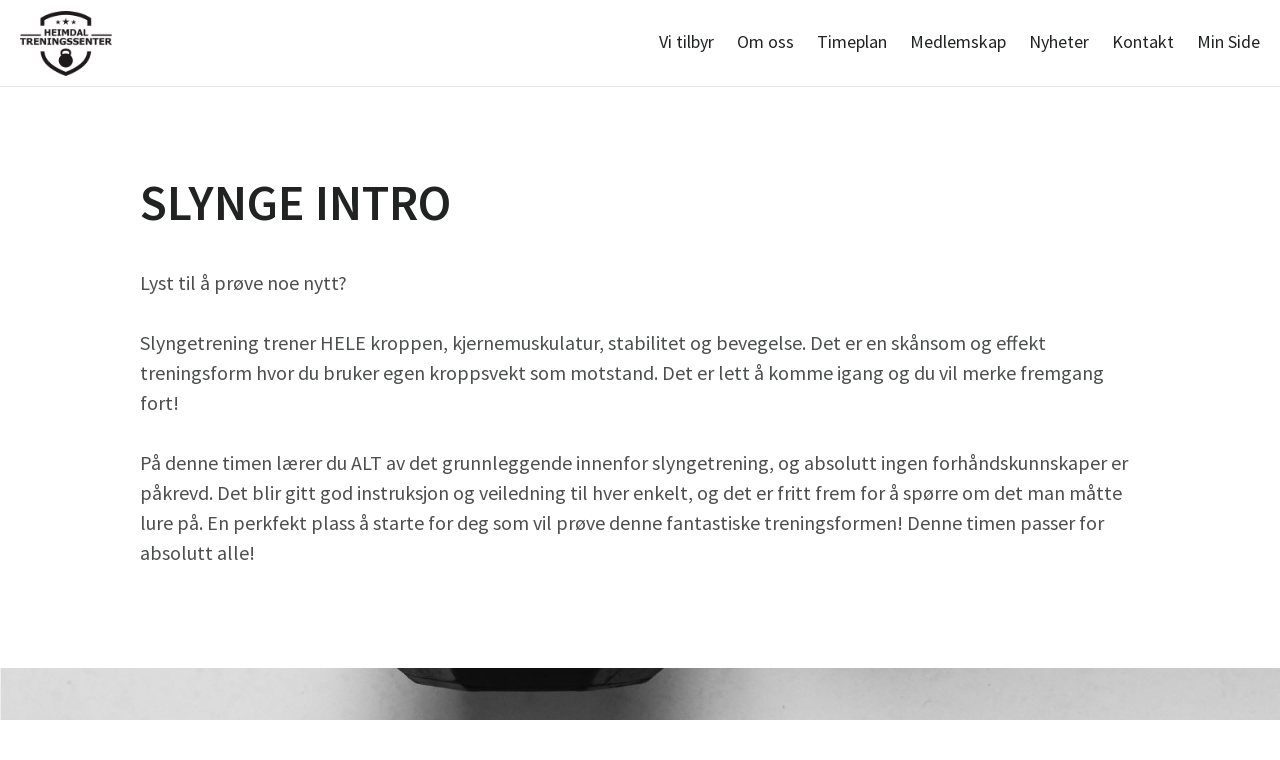

--- FILE ---
content_type: text/html; charset=utf-8
request_url: https://heimdaltreningssenter.no/vi-tilbyr/slynge-intro
body_size: 4013
content:
<!DOCTYPE html>
<html xmlns="http://www.w3.org/1999/xhtml" lang="en-US">
<head>
  <meta charset="utf-8" />
  <!-- BEGIN SEOmatic rendered SEO Meta -->

<title>iBooking AS | iBooking AS</title>

<!-- Standard SEO -->

<meta http-equiv="Content-Type" content="text/html; charset=utf-8" />
<meta name="referrer" content="no-referrer-when-downgrade" />
<meta name="keywords" content="default,global,comma-separated,keywords" />
<meta name="generator" content="SEOmatic" />
<link rel="canonical" href="https://heimdaltreningssenter.no/vi-tilbyr/slynge-intro" />
<link rel="alternate" href="https://heimdaltreningssenter.no/vi-tilbyr/slynge-intro" hreflang="x-default" />
<meta name="geo.placename" content="iBooking AS" />

<!-- Dublin Core basic info -->

<meta name="dcterms.Identifier" content="https://heimdaltreningssenter.no/vi-tilbyr/slynge-intro" />
<meta name="dcterms.Format" content="text/html" />
<meta name="dcterms.Relation" content="iBooking AS" />
<meta name="dcterms.Language" content="en" />
<meta name="dcterms.Publisher" content="iBooking AS" />
<meta name="dcterms.Type" content="text/html" />
<meta name="dcterms.Coverage" content="https://heimdaltreningssenter.no/" />
<meta name="dcterms.Rights" content="Copyright &copy;2026 iBooking AS." />
<meta name="dcterms.Title" content="iBooking AS" />
<meta name="dcterms.Subject" content="default,global,comma-separated,keywords" />
<meta name="dcterms.Contributor" content="iBooking AS" />
<meta name="dcterms.Date" content="2026-01-16" />
<meta name="dcterms.Description" content="" />

<!-- Facebook OpenGraph -->

<meta property="og:type" content="website" />
<meta property="og:locale" content="en_US" />
<meta property="og:url" content="https://heimdaltreningssenter.no/vi-tilbyr/slynge-intro" />
<meta property="og:title" content="iBooking AS | iBooking AS" />
<meta property="og:site_name" content="iBooking AS" />


<!-- Humans.txt authorship http://humanstxt.org -->

<link type="text/plain" rel="author" href="/humans.txt" />

<!-- Domain verification -->


<!-- Identity -->

<script type="application/ld+json">
{
    "@context": "http://schema.org",
    "@type": "Corporation",
    "name": "iBooking AS",
    "url": "http://ibooking-craft-bootstrap.dev:8080",
    "location": {
        "@type": "Place",
        "name": "iBooking AS",
        "url": "http://ibooking-craft-bootstrap.dev:8080" 
    } 
}
</script>

<!-- WebSite -->

<script type="application/ld+json">
{
    "@context": "http://schema.org",
    "@type": "WebSite",
    "name": "iBooking AS",
    "url": "https://heimdaltreningssenter.no",
    "copyrightHolder": {
        "@type": "Corporation",
        "name": "iBooking AS",
        "url": "http://ibooking-craft-bootstrap.dev:8080",
        "location": {
            "@type": "Place",
            "name": "iBooking AS",
            "url": "http://ibooking-craft-bootstrap.dev:8080" 
        } 
    },
    "author": {
        "@type": "Corporation",
        "name": "iBooking AS",
        "url": "http://ibooking-craft-bootstrap.dev:8080",
        "location": {
            "@type": "Place",
            "name": "iBooking AS",
            "url": "http://ibooking-craft-bootstrap.dev:8080" 
        } 
    },
    "creator": {
        "@type": "Organization" 
    } 
}
</script>

<!-- Place -->

<script type="application/ld+json">
{
    "@context": "http://schema.org",
    "@type": "Place",
    "name": "iBooking AS",
    "url": "http://ibooking-craft-bootstrap.dev:8080" 
}
</script>

<!-- Main Entity of Page -->



<!-- Breadcrumbs -->

<script type="application/ld+json">
{
    "@context": "http://schema.org",
    "@type": "BreadcrumbList",
    "itemListElement": [
        {
            "@type": "ListItem",
            "position": "1",
            "item": {
                "@id": "https://heimdaltreningssenter.no",
                "name": "Hovedside" 
            } 
        },
        {
            "@type": "ListItem",
            "position": "2",
            "item": {
                "@id": "https://heimdaltreningssenter.no/vi-tilbyr/slynge-intro",
                "name": "SLYNGE INTRO" 
            } 
        }
    ] 
}
</script>

<!-- Google Tag Manager -->

<script>
  dataLayer = [];
  (function(w,d,s,l,i){w[l]=w[l]||[];w[l].push({'gtm.start':
  new Date().getTime(),event:'gtm.js'});var f=d.getElementsByTagName(s)[0],
  j=d.createElement(s),dl=l!='dataLayer'?'&l='+l:'';j.async=true;j.src=
  '//www.googletagmanager.com/gtm.js?id='+i+dl;f.parentNode.insertBefore(j,f);
  })(window,document,'script','dataLayer','GTM-THJWNF5S');
</script>
<!-- Google Analytics -->


<!-- END SEOmatic rendered SEO Meta -->

  <link rel="home" href="https://heimdaltreningssenter.no/" />
  <link rel="apple-touch-icon" sizes="180x180" href="/library/favicon/apple-touch-icon.png">
  <link rel="icon" type="image/png" href="/library/favicon/favicon-32x32.png" sizes="32x32">
  <link rel="icon" type="image/png" href="/library/favicon/favicon-16x16.png" sizes="16x16">
  <link rel="manifest" href="/library/favicon/manifest.json">
  <link rel="mask-icon" href="/library/favicon/safari-pinned-tab.svg" color="#46494d">
  <meta name="theme-color" content="#46494d">

  <link href="https://fonts.googleapis.com/css?family=Source+Sans+Pro:400,600" rel="stylesheet">

  <!-- Styles -->
  <link rel="stylesheet" href="https://maxcdn.bootstrapcdn.com/font-awesome/4.6.0/css/font-awesome.min.css">
  <link rel="stylesheet" href="/lib/royalslider/royalslider.css">
  <link rel="stylesheet" href="/lib/royalslider/skins/default/rs-default.css">
  <link rel="stylesheet" href="/lib/lightbox/css/lightbox.css">
  <link rel="stylesheet" type="text/css" href="//cdn.jsdelivr.net/jquery.slick/1.6.0/slick.css"/>
  <link href="/build/styles.css" rel="stylesheet" type="text/css" />

  <meta name="viewport" content="width=device-width, initial-scale=1">

  <!--[if lt IE 9]>
    <script src="http://html5shiv.googlecode.com/svn/trunk/html5.js"></script>
  <![endif]-->
  </head>

<body>
  <div class="page">
    <header class="header">
  <div class="logo-area">
    <a href="/"><img src="https://heimdaltreningssenter.no/library/heimdal-logo-s3.png"></a>
  </div>
  <div class="main-navigation">
    <ul>
              <li>
          <a href="/styrkesal" class="children">
            <span>Vi tilbyr</span>
          </a>
                      <ul role="menu">
                      <li>
          <a href="/vi-tilbyr/funksjonell-trening" class="no-children">
            <span>Funksjonell trening</span>
          </a>
                  </li>
              <li>
          <a href="/styrkesal" class="no-children">
            <span>Styrkesal</span>
          </a>
                  </li>
              <li>
          <a href="/vi-tilbyr/kondisjonstrening" class="no-children">
            <span>Kondisjonstrening</span>
          </a>
                  </li>
              <li>
          <a href="/vi-tilbyr/treningsveiledning-av-fysioterapeut" class="no-children">
            <span>Treningsveiledning av fysioterapeut</span>
          </a>
                  </li>
              <li>
          <a href="/vi-tilbyr/gratis-prøvetime" class="no-children">
            <span>Gratis prøvetime</span>
          </a>
                  </li>
              <li>
          <a href="/vi-tilbyr/lag-idrettslag" class="no-children">
            <span>Lag/idrettslag</span>
          </a>
                  </li>
              <li>
          <a href="" class="children">
            <span>Gruppetimer</span>
          </a>
                      <ul role="menu">
                      <li>
          <a href="/vi-tilbyr/kettlebell-intro" class="no-children">
            <span>Kettlebell intro</span>
          </a>
                  </li>
              <li>
          <a href="/vi-tilbyr/kettlebell-basic" class="no-children">
            <span>Kettlebell basic</span>
          </a>
                  </li>
              <li>
          <a href="/vi-tilbyr/hiit-sirkel" class="no-children">
            <span>H.I.I.T Sirkel</span>
          </a>
                  </li>
              <li>
          <a href="/vi-tilbyr/slynge-core" class="no-children">
            <span>Slynge/core</span>
          </a>
                  </li>
              <li>
          <a href="/vi-tilbyr/klassisk-yoga" class="no-children">
            <span>Klassisk yoga</span>
          </a>
                  </li>
              <li>
          <a href="/vi-tilbyr/slynge-intro" class="no-children active">
            <span>Slynge intro</span>
          </a>
                  </li>
                  </ul>
                  </li>
                  </ul>
                  </li>
              <li>
          <a href="/om-oss" class="no-children">
            <span>Om oss</span>
          </a>
                  </li>
              <li>
          <a href="/timeplan" class="no-children">
            <span>Timeplan</span>
          </a>
                  </li>
              <li>
          <a href="/medlemskap" class="no-children">
            <span>Medlemskap</span>
          </a>
                  </li>
              <li>
          <a href="/nyheter" class="no-children">
            <span>Nyheter</span>
          </a>
                  </li>
              <li>
          <a href="/kontakt" class="no-children">
            <span>Kontakt</span>
          </a>
                  </li>
              <li>
          <a href="https://heimdalfys.ibooking.no/minside/" class="no-children">
            <span>Min Side</span>
          </a>
                  </li>
          </ul>
  </div>
  <div class="burger"><span role="navigation" class="fa-stack fa-lg"><i class="fa fa-square fa-stack-2x"></i><i class="fa fa-bars fa-stack-1x fa-inverse"></i></span>
  </div>
</header>

<div class="mobile-navigation">
  <ul>
      <li>
      <a href="/styrkesal" class="children">
        Vi tilbyr
      </a>
              <ul role="menu">
              <li>
      <a href="/vi-tilbyr/funksjonell-trening" class="no-children">
        Funksjonell trening
      </a>
          </li>
      <li>
      <a href="/styrkesal" class="no-children">
        Styrkesal
      </a>
          </li>
      <li>
      <a href="/vi-tilbyr/kondisjonstrening" class="no-children">
        Kondisjonstrening
      </a>
          </li>
      <li>
      <a href="/vi-tilbyr/treningsveiledning-av-fysioterapeut" class="no-children">
        Treningsveiledning av fysioterapeut
      </a>
          </li>
      <li>
      <a href="/vi-tilbyr/gratis-prøvetime" class="no-children">
        Gratis prøvetime
      </a>
          </li>
      <li>
      <a href="/vi-tilbyr/lag-idrettslag" class="no-children">
        Lag/idrettslag
      </a>
          </li>
      <li>
      <a href="" class="children">
        Gruppetimer
      </a>
              <ul role="menu">
              <li>
      <a href="/vi-tilbyr/kettlebell-intro" class="no-children">
        Kettlebell intro
      </a>
          </li>
      <li>
      <a href="/vi-tilbyr/kettlebell-basic" class="no-children">
        Kettlebell basic
      </a>
          </li>
      <li>
      <a href="/vi-tilbyr/hiit-sirkel" class="no-children">
        H.I.I.T Sirkel
      </a>
          </li>
      <li>
      <a href="/vi-tilbyr/slynge-core" class="no-children">
        Slynge/core
      </a>
          </li>
      <li>
      <a href="/vi-tilbyr/klassisk-yoga" class="no-children">
        Klassisk yoga
      </a>
          </li>
      <li>
      <a href="/vi-tilbyr/slynge-intro" class="no-children active">
        Slynge intro
      </a>
          </li>
          </ul>
          </li>
          </ul>
          </li>
      <li>
      <a href="/om-oss" class="no-children">
        Om oss
      </a>
          </li>
      <li>
      <a href="/timeplan" class="no-children">
        Timeplan
      </a>
          </li>
      <li>
      <a href="/medlemskap" class="no-children">
        Medlemskap
      </a>
          </li>
      <li>
      <a href="/nyheter" class="no-children">
        Nyheter
      </a>
          </li>
      <li>
      <a href="/kontakt" class="no-children">
        Kontakt
      </a>
          </li>
      <li>
      <a href="https://heimdalfys.ibooking.no/minside/" class="no-children">
        Min Side
      </a>
          </li>
    </ul>
</div>

    	
    
     

      <section class="heading left ">
      <div class="small-wrapper clearfix">
        <h1>SLYNGE INTRO</h1>
        <p>Lyst til å prøve noe nytt?</p>
<p>Slyngetrening trener HELE kroppen, kjernemuskulatur, stabilitet og bevegelse. Det er en skånsom og effekt treningsform hvor du bruker egen kroppsvekt som motstand. Det er lett å komme igang og du vil merke fremgang fort!
</p>
<p>På denne timen lærer du ALT av det grunnleggende innenfor slyngetrening, og absolutt ingen forhåndskunnskaper er påkrevd. Det blir gitt god instruksjon og veiledning til hver enkelt, og det er fritt frem for å spørre om det man måtte lure på. En perkfekt plass å starte for deg som vil prøve denne fantastiske treningsformen! Denne timen passer for absolutt alle!
</p>
              </div>
    </section>

    
  


    
      <section class="large-image-and-center-text" style="background-image: url('https://heimdaltreningssenter.no/library/vd-photography-v9QOeuh6qog-unsplash.jpg');">
      <div class="container">
        <h2>HEIMDAL TRENINGSSENTER</h2>
        <p style="margin-top:-30px; font-size:24px;">Om du ønsker å vite mer, send oss gjerne en melding</p>
        <p><a href="mailto:post@heimdaltreningssenter.no" class="btn large">Skriv til oss</a></p>
      </div>
    </section>
  
<footer class="footer">
  <div class="wrapper">
          <div class="contact-information-row">
                  <div class="col">
            <div class="container">
              <div class="heading">
                <h3>Åpningstider</h3>
              </div>
              <div class="content">
                <p><em class="fa fa-phone fa-fw"></em> 95 78 59 30
<br><em class="fa fa-envelope fa-fw"></em> post@heimdaltreningssenter.no</p>                                  <table style="width: 100%;" border="0">
                    <tbody>
                                              <tr>
                          <td style="background-color: #fff;">Mandag</td>
                          <td style="background-color: #fff;">05:00 – 00:00</td>
                        </tr>
                                              <tr>
                          <td style="background-color: #fff;">Tirsdag</td>
                          <td style="background-color: #fff;">05:00 – 00:00</td>
                        </tr>
                                              <tr>
                          <td style="background-color: #fff;">Onsdag</td>
                          <td style="background-color: #fff;">05:00 – 00:00</td>
                        </tr>
                                              <tr>
                          <td style="background-color: #fff;">Torsdag</td>
                          <td style="background-color: #fff;">05:00 – 00:00</td>
                        </tr>
                                              <tr>
                          <td style="background-color: #fff;">Fredag</td>
                          <td style="background-color: #fff;">05:00 – 00:00</td>
                        </tr>
                                              <tr>
                          <td style="background-color: #fff;">Lørdag</td>
                          <td style="background-color: #fff;">05:00 – 00:00</td>
                        </tr>
                                              <tr>
                          <td style="background-color: #fff;">Søndag</td>
                          <td style="background-color: #fff;">05:00 – 00:00</td>
                        </tr>
                                          </tbody>
                  </table>
                                                              </div>
            </div>
          </div>
                  <div class="col">
            <div class="container">
              <div class="heading">
                <h3>Dagens timer</h3>
              </div>
              <div class="content">
                                                <iframe src="https://heimdalfys.ibooking.no/?daily" width="100%" height="420" frameborder="0"></iframe>                              </div>
            </div>
          </div>
                  <div class="col">
            <div class="container">
              <div class="heading">
                <h3>Instagram</h3>
              </div>
              <div class="content">
                <figure><a href="https://www.instagram.com/heimdaltreningssenter/"><img src="https://heimdaltreningssenter.no/library/IMG_7811-01.jpg"></a></figure>                                                              </div>
            </div>
          </div>
                  <div class="col">
            <div class="container">
              <div class="heading">
                <h3>Facebook</h3>
              </div>
              <div class="content">
                                                <iframe src="https://www.facebook.com/plugins/page.php?href=https%3A%2F%2Fwww.facebook.com%2Fheimdaltreningssenter%2F&amp;tabs=timeline&amp;width=320&amp;height=500&amp;small_header=true&amp;adapt_container_width=true&amp;hide_cover=false&amp;show_facepile=true" width="100%" height="420" frameborder="0"></iframe>                              </div>
            </div>
          </div>
              </div>
      </div>
  <div class="signed">
    <div class="logo-area">
      <a href="https://info.ibooking.no"><img src="https://ibooking.no/images/logos/ibooking-logo-web.png" alt=""></a>
    </div>
    <div class="text">
      © Copyright <script type="text/javascript">
  document.write(new Date().getFullYear());
</script> - Designed & developed by <a href="https://info.ibooking.no">ibooking.no</a>
    </div>
  </div>
</footer>
  </div>

  <!-- scripts -->
  <script src="//code.jquery.com/jquery-1.11.3.min.js"></script>
  <script src="//code.jquery.com/jquery-migrate-1.2.1.min.js"></script>
  <script src='/lib/royalslider/jquery.royalslider.min.js'></script>
  <script src='/lib/lightbox/js/lightbox.js'></script>
  <script src="/build/bundle.js"></script>
  <script src="//ibooking.no/js/iframe.js"></script>
</body>
</html>


--- FILE ---
content_type: text/html;charset=iso-8859-1
request_url: https://heimdalfys.ibooking.no/?daily
body_size: 5482
content:
<!DOCTYPE HTML PUBLIC "-//W3C//DTD HTML 4.01//EN" "http://www.w3.org/TR/html4/strict.dtd">
<html>
	<head>
		<title>Online Booking</title>
		<meta http-equiv="content-type" content="application/xhtml+xml; charset=iso-8859-1" />
		
		
		<link rel="stylesheet" type="text/css" media="all" href="/css/default.css" />
		<link rel="stylesheet" type="text/css" media="all" href="/css/responsive/standard.css" />
		<link rel="stylesheet" type="text/css" media="print" href="/css/standard_print.css" />
		<link rel="shortcut icon" href="https://www.ibooking.no/favicon.ico" type="image/x-icon" />
		<!--[if lte IE 6]><link rel="stylesheet" type="text/css" media="all" href="/css/standard_ie.css" /><![endif]-->
		<script type="text/javascript" src="/js/yui/yahoo.js"></script>  
		<script type="text/javascript" src="/js/yui/dom.js"></script>  
		<script type="text/javascript" src="/js/yui/event.js"></script>
		<script type="text/javascript" src="/js/yui/animation.js"></script>
		<script type="text/javascript" src="/js/jquery_1.3.2/jquery-1.3.2.js"></script>
		<script type="text/javascript" src="/js/main.js"></script>
		
		
		
	</head>

	<body>
		
		
		<link rel="stylesheet" type="text/css" href="//netdna.bootstrapcdn.com/bootstrap/3.0.0/css/bootstrap.min.css" />
<link href="/js/bootstrap/css/bootstrap-responsive.min.css" rel="stylesheet">
<style>
@import url(https://fonts.googleapis.com/css?family=Open+Sans);
body {
	padding: 0px;
}
#schedule {
	width: 100%;
	font-family: 'Open Sans';
}

div.menu {
	margin-bottom: 10px;
}

div.selections {
	margin-top: 10px;
}

ul.day {
	width: 13.2%;
	float: left;
	list-style: none;
	padding: 0px;
	margin: 0px;
	margin-right: 1%;
}

ul.day li.header {
	width: 80px;
	font-weight: bold;
	text-transform: uppercase;
}

ul.day li {
	margin: 0px;
	padding: 0px;
	clear: both;
	margin-bottom: 10px;
}
ul.day li:last-child div.right {
	/*border-bottom: 0px;*/
}

div.left {
	border-bottom: 0px;
	padding: 0px;
}
div.activity {
	font-weight: bold;
}
div.activity img {
	display: none;
}
div.instructor {
	color: #999;
}
div.right {
	width: 100%;
	background-color: white;
	padding: 0px;
	padding-left: 1%;
	padding-right: 1%;
	border-left: 0px;
}

div.clock {
	padding: 2px;
	background-color: white;
	opacity: 0.7;
	filter:alpha(opacity=70);
	margin-bottom: 2px;
}

span.available {
	float: right;
	text-align: center;
   	width: 21px;
   	height: 21px;
    margin-right: 1px;
    font-size: 12px;
    padding-top: 0px;
    color: rgb(0, 167, 61);
    border-radius: 50%;
    border: 2px solid rgb(0, 167, 61);
}
   	span.available a {
   		display: block;
   		height: 100%;
   		width: 100%;
	    color: rgb(0, 167, 61);
	    font-size: 11px;
   	}

   	span.available.confirmed {
   		background-color: rgb(0, 167, 61);
   	}

   	span.available.full {
    border: 2px solid rgb(255, 93, 102);
   	}

   	span.available.full a {
   		color: rgb(255, 93, 102);
   	}
   	span.available a:hover {
   		text-decoration: none;
   	}


/* Large desktop */
@media (min-width: 1200px) {

}
 
/* Portrait tablet to landscape and desktop */
@media (min-width: 768px) and (max-width: 979px) {
	ul.day {
		font-size: 12px;
	}
	span.available {
		float: right;
		text-align: center;
	   	width: 18px;
	   	height: 18px;
	    margin-right: 1px;
	    padding-top: 1px;
	    padding-left: 1px;
	    color: rgb(0, 167, 61);
	    border-radius: 50%;
	    border: 2px solid rgb(0, 167, 61);
	}
   	span.available a {
   		font-size: 8px;
   	}
}
 
/* Landscape phone to portrait tablet */
@media (max-width: 767px) {
	ul.day {
		width: 100%;
		margin-bottom: 30px;
	}
	ul.day li {
		margin-bottom: 0px;
	}
	ul.day li.header {
		width: 100%;
	}
	div.left {
		float: left;
		width: 29%;
		color: black;
		height: 100%;
		background-color: white;
		opacity: 0.7;
		filter:alpha(opacity=70);
	}
	div.right {
		float: right;
		width: 70%;
		background-color: white;
		padding-left: 3%;
		padding-top: 10px;
		height: 65px;
		border-bottom: 1px solid #eaeaea;
	}
	div.clock {
		text-align: center;
		height: 100%;
		height: 65px;
		padding-top: 23px;
		margin-bottom: 0px;
		font-size: 12px;
	}
	div.available {
		float: right;
		margin-top: 8px;
		margin-right: 10px;
		text-align: center;
    	width: 28px;
	    height: 28px;
	    padding-top: 2px;
	    color: rgb(0, 167, 61);
   	}

   	div.available a {
   		display: block;
   		height: 100%;
   		width: 100%;
	    color: rgb(0, 167, 61);
   	}

   	div.available.confirmed {
   		background-color: rgb(0, 167, 61);
   	}

   	div.available.full {
   		border: 2px solid rgb(255, 93, 102);
   	}

   	div.available.full a {
   		color: rgb(255, 93, 102);
   	}
   	div.available a:hover {
   		text-decoration: none;
   	}

	select {
		width: 100%;
		margin-bottom: 5px;
	}
	button.btn {
		width: 100%;
		margin-bottom: 5px;
	}

}
 
/* Landscape phones and down */
@media (max-width: 480px) { 

}

</style>

<meta name="viewport" content="width=device-width, initial-scale=1.0">

<div id="schedule">
	
	<ul class="day">
		<li class="header">Fredag 16/01</li>

		
		
		<li class="clearfix" style="background-color:#00B0F0">
			<div class="left">
				<div class="clock border">
					11:30<span style="float: none; display: inline;" class="timeto tt1">-12:30</span>
					
				</div>
			</div>
			<div class="right">
				
				<div class="activity">Slynge basic</div>
				<div class="instructor">Jon Inge</div>
			</div>
		</li>
		
	</ul>
	
</div>


		
	</body>
</html>


--- FILE ---
content_type: text/css
request_url: https://heimdaltreningssenter.no/build/styles.css
body_size: 4765
content:
.mobile-navigation-open header.header{right:200px;left:-200px}.mobile-navigation-open .mobile-navigation{right:0}header.header{position:fixed;top:0;right:0;left:0;z-index:999;height:46px;padding:20px 10px 20px 20px;display:-ms-flexbox;display:flex;-ms-flex-direction:row;flex-direction:row;-ms-flex-pack:justify;justify-content:space-between;-ms-flex-align:center;align-items:center;background-color:#fff;border-bottom:1px solid #eaeaea;transition:all .25s}header.header .logo-area,header.header .logo-area a{display:block}header.header .logo-area a img{display:block;max-height:65px;max-width:260px}header.header .main-navigation{display:block;cursor:pointer}header.header .main-navigation span{position:relative}header.header .main-navigation span:before{content:"";position:absolute;top:33px;left:50%;bottom:0;width:100%;height:3px;background-color:#000;transform-origin:center;transform:translate(-50%) scaleX(0);transition:transform .3s ease-in-out}header.header .main-navigation span:hover:before{transform:translate(-50%) scaleX(1)}header.header .main-navigation ul{display:block;margin:0;padding:0;list-style:none}header.header .main-navigation ul li{position:relative;display:inline-block;margin:0;padding:0}header.header .main-navigation ul li a{display:block;padding-bottom:10px;padding-top:10px;margin:10px;border-bottom:2px solid transparent;color:#212323;text-decoration:none}header.header .main-navigation ul li a.active{font-weight:600;border-bottom:3px solid #000}header.header .main-navigation ul li ul{width:200px;display:none;background-color:#f9f9f9;position:absolute;top:55px;left:50%;transform:translateX(-50%);box-shadow:0 4px 10px 1px rgba(0,0,0,.09)}header.header .main-navigation ul li ul li{display:block}header.header .main-navigation ul li ul li a{display:block;padding:10px 10px 10px 7px;border-bottom:1px solid rgba(33,35,35,.1);border-left:3px solid transparent;font-size:16px;line-height:22px;transition:border .25s}header.header .main-navigation ul li ul li a:hover{border-left:3px solid rgba(33,35,35,.5)}header.header .main-navigation ul li ul li a.active,header.header .main-navigation ul li ul li a.active:hover{border-left:3px solid #000;border-bottom:1px solid rgba(33,35,35,.1)}header.header .main-navigation ul li ul li:last-child a{border-bottom:none}header.header .main-navigation ul li:hover ul{display:block}header.header .main-navigation ul li:hover ul span{position:relative}header.header .main-navigation ul li:hover ul span:before{content:"";position:absolute;top:33px;left:50%;bottom:0;width:100%;height:2px;background-color:transparent;transform-origin:center;transform:translate(-50%) scaleX(0);transition:transform .3s ease-in-out}header.header .main-navigation ul li:hover ul span:hover:before{transform:translate(-50%) scaleX(1)}header.header .burger{display:none;cursor:pointer;font-size:18px;color:#000}@media (max-width:1200px){header.header .main-navigation{display:none}}@media (max-width:1200px){header.header .main-navigation ul li a{font-size:16px;padding:10px 5px}}@media (max-width:1200px){header.header .burger{display:block}}.mobile-navigation{display:none;position:fixed;top:0;right:-200px;bottom:0;width:200px;background-color:#212323;transition:all .25s;overflow:auto}.mobile-navigation ul{list-style:none}.mobile-navigation ul,.mobile-navigation ul li{display:block;margin:0;padding:0}.mobile-navigation ul li a{padding:10px;display:block;color:#fff;border-bottom:1px solid #2d3030;font-size:16px;text-decoration:none}.mobile-navigation ul li a:hover{color:#000;cursor:pointer}.mobile-navigation ul li a.active{color:#000}.mobile-navigation ul li li{display:block;border-left:4px solid #2d3030}.mobile-navigation ul li li a{padding:4px 4px 4px 25px;font-size:14px;background-color:#131515}@media (max-width:1200px){.mobile-navigation{display:block}}@media (max-width:480px){.mobile-navigation ul li a:hover{color:#fff}}footer.footer{display:block;border-top:5px solid #000;background-color:#fff}footer.footer .wrapper{padding:0}footer.footer .wrapper .contact-information-row{margin-top:100px;display:-ms-flexbox;display:flex;-ms-flex-direction:row;flex-direction:row;-ms-flex-pack:justify;justify-content:space-between;-ms-flex-align:stretch;align-items:stretch}footer.footer .wrapper .contact-information-row .col{-ms-flex:0 0 25%;flex:0 0 25%;overflow:hidden}footer.footer .wrapper .contact-information-row .col .container{padding:0 20px}footer.footer .wrapper .contact-information-row .col .container .heading{margin:0;position:relative}footer.footer .wrapper .contact-information-row .col .container .heading h1,footer.footer .wrapper .contact-information-row .col .container .heading h2,footer.footer .wrapper .contact-information-row .col .container .heading h3,footer.footer .wrapper .contact-information-row .col .container .heading h4,footer.footer .wrapper .contact-information-row .col .container .heading h5{display:inline-block;position:relative;padding-right:15px;margin:0;background-color:#fff;font-size:26px;line-hegiht:32px;font-weight:600}footer.footer .wrapper .contact-information-row .col .container .heading:before{content:"";position:absolute;top:50%;left:0;right:0;height:1px;background-color:#212323}footer.footer .wrapper .contact-information-row .col .container .content{padding:20px 0 0}footer.footer .wrapper .contact-information-row .col .container .content p{margin-top:0}footer.footer .wrapper .contact-information-row .col .container .content .fa{border-radius:50%;background-color:#000;padding:5px;padding-top:10px;margin:5px;height:1.28571429em;width:1.485714em;color:#fff}footer.footer .wrapper .contact-information-row .col .container .content .fa-2x{padding-top:14px;width:1.585714em}footer.footer .wrapper .contact-information-row .col .container .content table tr td{padding:8px;color:#212323}footer.footer .signed{border-top:1px solid #000;margin-top:115px;padding:20px;display:-ms-flexbox;display:flex;-ms-flex-direction:row;flex-direction:row;-ms-flex-pack:justify;justify-content:space-between;-ms-flex-align:center;align-items:center}footer.footer .signed .logo-area,footer.footer .signed .logo-area a{display:block}footer.footer .signed .logo-area a img{display:block;max-height:30px;max-width:180px}footer.footer .signed .text{display:block;font-size:16px;line-height:20px;color:rgba(33,35,35,.5)}@media (max-width:900px){footer.footer .wrapper .contact-information-row{-ms-flex-wrap:wrap;flex-wrap:wrap}}@media (max-width:700px){footer.footer .wrapper .contact-information-row{margin-top:50px}}@media (max-width:900px){footer.footer .wrapper .contact-information-row .col{-ms-flex:0 0 50%;flex:0 0 50%}footer.footer .wrapper .contact-information-row .col:nth-child(3),footer.footer .wrapper .contact-information-row .col:nth-child(4){margin-top:50px}}@media (max-width:500px){footer.footer .wrapper .contact-information-row .col{-ms-flex:0 0 100%;flex:0 0 100%}footer.footer .wrapper .contact-information-row .col:nth-child(2),footer.footer .wrapper .contact-information-row .col:nth-child(3),footer.footer .wrapper .contact-information-row .col:nth-child(4){margin-top:50px}}@media (max-width:580px){footer.footer .signed{-ms-flex-wrap:wrap;flex-wrap:wrap;padding:30px 20px}}@media (max-width:580px){footer.footer .signed .logo-area{-ms-flex:0 0 100%;flex:0 0 100%}}@media (max-width:580px){footer.footer .signed .logo-area a img{margin:0 auto 20px}}@media (max-width:580px){footer.footer .signed .text{-ms-flex:0 0 100%;flex:0 0 100%;text-align:center}}#hero{height:700px}#hero .royalSlider{display:block;height:100%;width:100%}#hero .royalSlider .rsContent .caption{margin-top:-80px;position:absolute;top:50%;left:50%;transform:translateX(-50%) translateY(-50%);z-index:200;padding:40px;width:660px;transition:all .25s;background-color:hsla(0,0%,100%,.9);border-bottom:10px solid #000;box-shadow:0 0 20px 0 rgba(0,0,0,.2);text-decoration:none;text-align:center}#hero .royalSlider .rsContent .caption h1,#hero .royalSlider .rsContent .caption h2,#hero .royalSlider .rsContent .caption h3,#hero .royalSlider .rsContent .caption h4,#hero .royalSlider .rsContent .caption h5{font-size:42px;line-height:42px}#hero .royalSlider .rsContent .caption h4,#hero .royalSlider .rsContent .caption h5{font-size:32px;line-height:42px}#hero .royalSlider .rsContent .caption p{font-size:20px}#hero .royalSlider .rsContent .caption a{text-decoration:none}#hero .royalSlider .rsContent .caption a>*{margin-bottom:10px}#hero .royalSlider .rsContent .caption a>:first-child{margin:0}#hero .royalSlider .rsContent .caption:hover{background-color:hsla(0,0%,100%,.95)}#hero .royalSlider .rsArrow .rsArrowIcn{margin:-44px 0 0;left:0;width:44px;height:88px;background:#000;border-radius:0;display:-ms-flexbox;display:flex;-ms-flex-align:center;align-items:center;-ms-flex-pack:center;justify-content:center;opacity:.6;transform:all .25s}#hero .royalSlider .rsArrow .rsArrowIcn:hover{opacity:1}#hero .royalSlider .rsArrow .rsArrowIcn:before{font-family:FontAwesome;font-size:28px;line-height:28px;color:#fff}#hero .royalSlider .rsArrow.rsArrowLeft .rsArrowIcn{border-top-right-radius:30px;border-bottom-right-radius:30px}#hero .royalSlider .rsArrow.rsArrowLeft .rsArrowIcn:before{content:"\F104"}#hero .royalSlider .rsArrow.rsArrowRight .rsArrowIcn{border-top-left-radius:30px;border-bottom-left-radius:30px}#hero .royalSlider .rsArrow.rsArrowRight .rsArrowIcn:before{content:"\F105"}@media (min-width:2000px){#hero{height:900px}}@media (max-width:1400px){#hero{height:550px}}@media (max-width:1400px){#hero .royalSlider .rsContent .caption{margin-top:-110px}}@media (min-width:1000px){#hero .royalSlider .rsContent .caption:hover{transform:translateX(-50%) translateY(-50%) scale(1.05);border-radius:10px;box-shadow:0 0 40px 0 rgba(0,0,0,.2)}}@media (max-width:1000px){#hero .royalSlider .rsContent .caption{padding:20px;width:auto;margin:0;top:60px;left:60px;right:60px;transform:translateX(0) translateY(0)}#hero .royalSlider .rsContent .caption>h1,#hero .royalSlider .rsContent .caption h2,#hero .royalSlider .rsContent .caption h3,#hero .royalSlider .rsContent .caption h4,#hero .royalSlider .rsContent .caption h5{font-size:32px;line-height:42px}}@media (max-width:720px){#hero .royalSlider .rsContent .caption{top:10px;right:10px;left:10px}}input[type=color],input[type=date],input[type=datetime-local],input[type=datetime],input[type=email],input[type=month],input[type=number],input[type=password],input[type=search],input[type=tel],input[type=text],input[type=time],input[type=url],input[type=week],select,textarea{border:1px solid #e0e0e0;border-radius:3px;box-shadow:inset 0 1px 3px rgba(0,0,0,.06);color:#474e57;font-size:16px;font-weight:400;padding:10px;width:95%}input[type=color]:hover,input[type=date]:hover,input[type=datetime-local]:hover,input[type=datetime]:hover,input[type=email]:hover,input[type=month]:hover,input[type=number]:hover,input[type=password]:hover,input[type=search]:hover,input[type=tel]:hover,input[type=text]:hover,input[type=time]:hover,input[type=url]:hover,input[type=week]:hover,select:hover,textarea:hover{border-color:#e0e0e0}input[type=color]:focus,input[type=date]:focus,input[type=datetime-local]:focus,input[type=datetime]:focus,input[type=email]:focus,input[type=month]:focus,input[type=number]:focus,input[type=password]:focus,input[type=search]:focus,input[type=tel]:focus,input[type=text]:focus,input[type=time]:focus,input[type=url]:focus,input[type=week]:focus,select:focus,textarea:focus{border-color:#adadad;box-shadow:inset 0 1px 3px rgba(0,0,0,.06),0 0 5px hsla(0,0%,63%,.7);outline:none}input[type=color]{padding:5px}input[type=checkbox],input[type=image],input[type=radio]{width:auto}input:-moz-placeholder,textarea:-moz-placeholder{color:#c7c7c7;opacity:1;font-weight:400}input::placeholder,textarea::placeholder{color:#c7c7c7;opacity:1;font-weight:400}.msg-error{padding:1rem;background-color:#f2dede;border:1px solid #f9bcbc;border-radius:5px}.msg-success{padding:1rem;background-color:#dff0d8;border:1px solid #c8efb8;border-radius:5px}.three-blocks{display:block}.three-blocks .wrapper{position:relative;height:1px}.three-blocks .wrapper ul{position:absolute;right:20px;bottom:0;left:20px;z-index:500;margin:0;padding:0;list-style:none;display:-ms-flexbox;display:flex;-ms-flex-direction:row;flex-direction:row;-ms-flex-pack:stretch;justify-content:stretch}.three-blocks .wrapper ul li{margin:0 0 50px;padding:0;width:33.333%;display:block}.three-blocks .wrapper ul li .content{display:block;min-height:100%;margin:0 20px;background-color:hsla(0,0%,100%,.95);color:#212323;text-decoration:none;box-shadow:0 0 20px 0 rgba(0,0,0,.2);border-radius:10px;transition:all .25s}.three-blocks .wrapper ul li .content .title{position:relative;padding:25px 30px 0 100px;display:block}.three-blocks .wrapper ul li .content .title i{position:absolute;left:25px;top:25px;display:inline-block;color:#fff;font-size:30px;line-height:30px}.three-blocks .wrapper ul li .content .title i.fa{display:inline-block;border-radius:50%;background-color:#000;padding:.5em .3em;width:40px;height:30px}.three-blocks .wrapper ul li .content .title h4{font-size:24px;line-height:30px;margin:0;padding:0;display:inline-block}.three-blocks .wrapper ul li .content .text{padding:0 30px 30px 100px}.three-blocks .wrapper ul li .content .text p{margin-top:5px;margin-bottom:8px;font-size:16px;line-height:24px}.three-blocks .wrapper ul li .content .text p:last-child{margin-bottom:0}.three-blocks .wrapper ul li .content .text p.brand-color{color:#000}.three-blocks .wrapper ul li .content:hover{transform:translateY(-10px)}@media (max-width:1000px){.three-blocks .wrapper ul{right:10px;left:10px}}@media (max-width:800px){.three-blocks .wrapper ul{display:block;-ms-flex-wrap:wrap;flex-wrap:wrap;right:0;left:0}}@media (max-width:1000px){.three-blocks .wrapper ul li{margin:0 0 40px}}@media (max-width:800px){.three-blocks .wrapper ul li{margin:0 0 10px;width:100%}}@media (max-width:900px){.three-blocks .wrapper ul li .content:hover{transform:translateY(0)}}@media (max-width:1000px){.three-blocks .wrapper ul li .content{margin:0 10px}}@media (max-width:900px){.three-blocks .wrapper ul li .content .title{padding:20px 20px 20px 80px}}@media (max-width:900px){.three-blocks .wrapper ul li .content .title i{left:20px;top:10px;font-size:20px}}@media (max-width:900px){.three-blocks .wrapper ul li .content .title i.fa{padding:10px;width:30px;height:30px;top:10px}}@media (max-width:800px){.three-blocks .wrapper ul li .content .title i.fa{top:10px}}@media (max-width:900px){.three-blocks .wrapper ul li .content .text{display:none}}.large-center-text{padding:20px 0 50px;background-color:#f9f9f9}.large-center-text h1,.large-center-text h2,.large-center-text h3,.large-center-text h4{text-align:center}.large-center-text p{max-width:1100px;text-align:center;margin:5px auto 20px;font-size:20px;line-height:30px;color:rgba(33,35,35,.8)}.large-center-text p:last-child{margin:5px auto 0;text-align:center}@media (max-width:700px){.large-center-text h1,.large-center-text h2,.large-center-text h3,.large-center-text h4{text-align:center}}@media (max-width:700px){.large-center-text p{text-align:center;font-size:18px;line-height:26px}}.divider{display:block;height:1px;background-color:#eaeaea}.divider.space-bottom{margin-bottom:100px}.heading{margin:50px auto}.heading h2{margin-bottom:25px}.heading p{max-width:1100px;text-align:center;margin:5px auto 30px;font-size:20px;line-height:30px;color:rgba(33,35,35,.8)}.heading p:last-child{margin:5px auto 0}@media (max-width:700px){.heading{margin:50px auto}}.heading.less-space{margin:30px auto 0}.heading.center{text-align:center}.heading.left p{text-align:left;max-width:none;margin-left:0;margin-right:0}.article-list .wrapper{padding:0}.article-list .wrapper>ul{display:-ms-flexbox;display:flex;-ms-flex-direction:row;flex-direction:row;-ms-flex-pack:start;justify-content:flex-start;-ms-flex-align:stretch;align-items:stretch;-ms-flex-wrap:wrap;flex-wrap:wrap;margin:0;padding:0;list-style:none}.article-list .wrapper>ul>li{-ms-flex:1 0 33%;flex:1 0 33%;margin:0 0 40px;padding:0;min-height:400px}.article-list .wrapper>ul>li .item{min-height:100%;position:relative;display:block;margin:0 20px;background-color:#f7f7f7;color:#212323;text-decoration:none;box-shadow:none;border-radius:4px}.article-list .wrapper>ul>li .item .image{background-position:50%;background-repeat:no-repeat;background-size:cover;position:static;width:100%;height:380px;overflow:hidden;transition:all .5s;-webkit-transition:all .5s;-moz-transition:all .5s}.article-list .wrapper>ul>li .item .text{display:block}.article-list .wrapper>ul>li .item .text .container{padding:20px}.article-list .wrapper>ul>li .item .text .container h1,.article-list .wrapper>ul>li .item .text .container h2,.article-list .wrapper>ul>li .item .text .container h3,.article-list .wrapper>ul>li .item .text .container h4,.article-list .wrapper>ul>li .item .text .container h5{margin:0;text-transform:uppercase;font-size:26px;line-height:26px}.article-list .wrapper>ul>li .item .text .container h1:after,.article-list .wrapper>ul>li .item .text .container h2:after,.article-list .wrapper>ul>li .item .text .container h3:after,.article-list .wrapper>ul>li .item .text .container h4:after,.article-list .wrapper>ul>li .item .text .container h5:after{position:absolute;left:20px;content:"";height:30px;width:50px;border-bottom:3px solid #000;transition:all .5s ease-in-out;-webkit-transition:all .5s ease-in-out;-moz-transition:all .5s ease-in-out;opacity:1}.article-list .wrapper>ul>li .item:hover .image{transform:scale(1.05);-webkit-transform:scale(1.05);-moz-transform:scale(1.05)}.article-list .wrapper>ul>li .item:hover .container h3:after{width:275px}@media (max-width:1100px){.article-list .wrapper>ul>li{-ms-flex:1 0 50%;flex:1 0 50%}}@media (max-width:700px){.article-list .wrapper>ul>li{-ms-flex:0 0 100%;flex:0 0 100%}}@media (max-width:600px){.article-list .wrapper>ul>li .item .text{padding:0}}@media (max-width:600px){.article-list .wrapper>ul>li .item .text .container h1:after,.article-list .wrapper>ul>li .item .text .container h2:after,.article-list .wrapper>ul>li .item .text .container h3:after,.article-list .wrapper>ul>li .item .text .container h4:after,.article-list .wrapper>ul>li .item .text .container h5:after{display:none}}.references .wrapper{padding:0}.references .wrapper>ul{display:-ms-flexbox;display:flex;-ms-flex-direction:row;flex-direction:row;-ms-flex-pack:start;justify-content:flex-start;-ms-flex-align:stretch;align-items:stretch;-ms-flex-wrap:wrap;flex-wrap:wrap;margin:0;padding:0;list-style:none}.references .wrapper>ul>li{-ms-flex:0 0 33%;flex:0 0 33%;margin:0 0 40px;padding:0;min-height:400px}.references .wrapper>ul>li .item{min-height:100%;position:relative;display:block;margin:0 20px;background-color:#f7f7f7;color:#212323;text-decoration:none;box-shadow:none;border-radius:4px}.references .wrapper>ul>li .item .image{background-position:50%;background-repeat:no-repeat;background-size:cover;position:static;width:100%;height:380px;overflow:hidden;transition:all .5s;-webkit-transition:all .5s;-moz-transition:all .5s}.references .wrapper>ul>li .item .image:hover{transform:scale(1.1);-webkit-transform:scale(1.1);-moz-transform:scale(1.1)}.references .wrapper>ul>li .item .text{display:block}.references .wrapper>ul>li .item .text li{list-style-type:disc}.references .wrapper>ul>li .item .text .container{padding:30px}.references .wrapper>ul>li .item .text .container h1,.references .wrapper>ul>li .item .text .container h2,.references .wrapper>ul>li .item .text .container h3,.references .wrapper>ul>li .item .text .container h4,.references .wrapper>ul>li .item .text .container h5{margin:0}@media (max-width:1000px){.references .wrapper>ul>li{-ms-flex:0 0 100%;flex:0 0 100%}}@media (max-width:600px){.references .wrapper>ul>li .item .text{padding:0}}.pagination .wrapper{display:-ms-flexbox;display:flex;-ms-flex-direction:row;flex-direction:row;-ms-flex-pack:end;justify-content:flex-end;-ms-flex-align:center;align-items:center}.pagination .wrapper .next,.pagination .wrapper .prev{display:block;width:44px;height:44px;line-height:44px;vertical-align:middle;text-align:center;margin-left:10px;background-color:#000;transition:opacity .25s}.pagination .wrapper .next i,.pagination .wrapper .prev i{font-size:18px;color:#fff}.pagination .wrapper .next:hover,.pagination .wrapper .prev:hover{opacity:1}.pagination .wrapper .prev{opacity:.6}.pagination .wrapper .next{opacity:.9}.pagination.margin-bottom{margin-bottom:50px}.large-image-and-center-text{margin-top:100px;height:450px;display:-ms-flexbox;display:flex;background-position:50%;background-repeat:no-repeat;background-attachment:fixed;background-size:cover}.large-image-and-center-text .container{margin:auto;text-align:center}.large-image-and-center-text .container h1,.large-image-and-center-text .container h2,.large-image-and-center-text .container h3,.large-image-and-center-text .container h4,.large-image-and-center-text .container h5,.large-image-and-center-text .container p{padding-left:1rem;padding-right:1rem;color:#fff;text-shadow:0 2px 3px rgba(33,35,35,.4)}@media (max-width:760px){.large-image-and-center-text{height:450px}}@media (max-width:700px){.large-image-and-center-text{margin-top:50px}}.image-gallery{margin-bottom:100px}.image-gallery .wrapper{padding-left:0}.image-gallery .wrapper a{position:relative;float:left;width:calc(25% - 20px);padding-top:20%;margin:0 0 20px 20px;cursor:zoom-in;background-position:50%;background-repeat:no-repeat;background-size:cover}@media (max-width:700px){.image-gallery{margin-bottom:50px}}.text-block{margin:100px auto}.text-block h1,.text-block h2,.text-block h3,.text-block h4,.text-block h5,.text-block h6{display:block;margin:40px 0 10px}.text-block p{display:block;margin:10px 0 30px}@media (max-width:700px){.text-block{margin:50px auto}}.iframe-block{margin:50px auto}.iframe-block .small-wrapper,.iframe-block .wrapper{padding:0 20px}@media (max-width:700px){.iframe-block{margin:50px auto}}.image-block{margin:10px auto;margin-bottom:100px}.image-block img{width:100%;display:block}@media (max-width:700px){.image-block{margin:50px auto}}.video-container{height:0;padding-bottom:56.25%;position:relative;margin-bottom:16px}.video-container embed,.video-container iframe,.video-container object{position:absolute;top:0;left:0;width:100%!important;height:100%!important}.entry-list{display:block;margin:100px 0 50px}.entry-list .entry-item{display:block;height:400px;position:relative;margin-bottom:50px;background-position:50%;background-size:cover;background-repeat:no-repeat}.entry-list .entry-item .inner-heading{position:absolute;right:0;bottom:0;left:0;padding-left:40px;padding-top:10px;padding-bottom:20px;font-size:42px;color:#212323;background-color:hsla(0,0%,100%,.85)}@media (max-width:620px){.entry-list .entry-item{height:220px}}@media (max-width:620px){.entry-list .entry-item .inner-heading{padding-left:25px;font-size:32px}}.ansatte-list .wrapper{padding:0}.ansatte-list .wrapper>ul{display:-ms-flexbox;display:flex;-ms-flex-direction:row;flex-direction:row;-ms-flex-pack:start;justify-content:flex-start;-ms-flex-align:stretch;align-items:stretch;-ms-flex-wrap:wrap;flex-wrap:wrap;margin:0;padding:0;list-style:none}.ansatte-list .wrapper>ul>li{-ms-flex:0 0 33.3333%;flex:0 0 33.3333%;margin:0 0 40px;padding:0;min-height:500px}.ansatte-list .wrapper>ul>li .item{min-height:100%;position:relative;display:block;margin:0 20px;background-color:#f7f7f7;color:#212323;text-decoration:none;box-shadow:none;border-radius:4px}.ansatte-list .wrapper>ul>li .item .image{background-position:50%;background-repeat:no-repeat;background-size:cover;position:static;width:100%;height:400px;overflow:hidden;transition:all .5s;-webkit-transition:all .5s;-moz-transition:all .5s}.ansatte-list .wrapper>ul>li .item .image:hover{transform:scale(1.05);-webkit-transform:scale(1.05);-moz-transform:scale(1.05)}.ansatte-list .wrapper>ul>li .item .text{display:block}.ansatte-list .wrapper>ul>li .item .text .container{padding:30px}.ansatte-list .wrapper>ul>li .item .text .container h1,.ansatte-list .wrapper>ul>li .item .text .container h2,.ansatte-list .wrapper>ul>li .item .text .container h3,.ansatte-list .wrapper>ul>li .item .text .container h4,.ansatte-list .wrapper>ul>li .item .text .container h5{margin:0}@media (max-width:1100px){.ansatte-list .wrapper>ul>li{-ms-flex:0 0 50%;flex:0 0 50%}}@media (max-width:550px){.ansatte-list .wrapper>ul>li{-ms-flex:0 0 100%;flex:0 0 100%}}@media (max-width:600px){.ansatte-list .wrapper>ul>li .item .text{padding:0}}.signup-category{margin:1rem}.signup-category .offerings{display:-ms-flexbox;display:flex;-ms-flex-wrap:wrap;flex-wrap:wrap;-ms-flex-pack:center;justify-content:center;margin:0 -1rem;padding-bottom:3rem}.signup-category .offering{width:calc(33% - 2rem);-ms-flex:1;flex:1;max-width:550px;min-width:340px;box-sizing:border-box;background-color:#f7f7f7;padding:.5rem;margin:1rem;border-radius:0 0 4px 4px}.signup-category .offering h1,.signup-category .offering h2,.signup-category .offering h3,.signup-category .offering h4,.signup-category .offering h5,.signup-category .offering p{margin:1rem}.signup-category .offering .price{font-size:150%;font-weight:700}.signup-category .offering figure{margin:-.5rem -.5rem 0;overflow:hidden;max-height:15rem;height:auto;background-color:#eaeaea}.signup-category .offering figure .image{max-width:100%;background-position:50%;background-repeat:no-repeat;background-size:cover;display:block;width:100%;height:14rem;transition:all .5s;-webkit-transition:all .5s}.signup-category .offering:hover .image{transform:scale(1.1);-webkit-transform:scale(1.1);-moz-transform:scale(1.1)}.signup-category.center{text-align:center;list-style-position:inside}.signup-category.center ul{-webkit-padding-start:0}ul li{padding-right:10px}@media (max-width:900px){.signup-category .offering{width:calc(100% - 2rem)}}@media (max-width:600px){.signup-category .offering{width:calc(100% - 2rem)}}body{margin:0;padding:87px 0 0;font-family:Source Sans Pro,sans-serif;font-size:16px;-webkit-font-smoothing:antialiased;transition:margin .25s}body .small-wrapper,body .wrapper{max-width:1440px;margin:0 auto;padding:0 20px}body .small-wrapper{max-width:1000px}body.mobile-navigation-open{margin:0 200px 0 -200px}.clearfix:after,.clearfix:before{content:" ";display:table}.clearfix:after{clear:both}.clearfix{*zoom:1}a{color:#000}h1,h2,h3,h4,h5,h6{font-weight:600}h1{font-size:50px;line-height:48px;color:#212323}@media (max-width:700px){h1{font-size:40px;line-height:42px}}h2{font-size:42px;line-height:48px;color:#212323;font-weight:600}@media (max-width:700px){h2{font-size:36px;line-height:42px}}h3{margin:10px 0 5px;font-size:32px;line-height:38px;color:#212323}h4{font-size:26px}h4,h5{margin:10px 0 5px;line-height:28px;color:#212323}h5{font-size:21px}p{font-size:18px;line-height:28px;font-weight:300;color:rgba(33,35,35,.9)}@media (max-width:800px){p{font-size:16px;line-height:26px}}ol,ul{margin:20px 0 0}ol li,ul li{margin-bottom:10px;font-size:18px;line-height:22px;font-weight:300;color:rgba(33,35,35,.7)}.btn{display:inline-block;padding:10px 25px;border-radius:5px;font-size:18px;font-weight:600;line-height:20px;color:#fff;text-decoration:none;border:2px solid #000;background-color:#000;transition:all .25s;margin-top:20px}.btn:hover{background-color:#fff;color:#000;text-shadow:none}@media (max-width:1200px){.large-image-and-center-text{background-attachment:scroll}}img{max-width:100%;height:auto}table{width:100%;overflow-x:auto;border-collapse:collapse}table tr td,table tr th{padding:8px 10px;text-align:left;border-bottom:1px solid #d3d3d3;line-height:30px;font-weight:300;color:rgba(33,35,35,.7)}table tr th{font-weight:600;font-size:24px}table tr td{font-size:18px}hr{border:0;height:1px;background:#d3d3d3}figure{display:block;-webkit-margin-before:0;-webkit-margin-after:0;-webkit-margin-start:0;-webkit-margin-end:0}

--- FILE ---
content_type: application/javascript
request_url: https://heimdaltreningssenter.no/build/bundle.js
body_size: 1530
content:
!function(e){function n(o){if(t[o])return t[o].exports;var a=t[o]={exports:{},id:o,loaded:!1};return e[o].call(a.exports,a,a.exports,n),a.loaded=!0,a.exports}var t={};return n.m=e,n.c=t,n.p="/build/",n(0)}([function(module,exports,__webpack_require__){eval("module.exports = __webpack_require__(2);\n\n\n//////////////////\n// WEBPACK FOOTER\n// multi main\n// module id = 0\n// module chunks = 0\n//# sourceURL=webpack:///multi_main?")},function(module,exports){eval("// removed by extract-text-webpack-plugin\n\n//////////////////\n// WEBPACK FOOTER\n// ./client/stylesheets/main.css\n// module id = 1\n// module chunks = 0\n//# sourceURL=webpack:///./client/stylesheets/main.css?")},function(module,exports,__webpack_require__){eval("/* REACT HOT LOADER */ if (false) { (function () { var ReactHotAPI = require(\"/var/www/heimdaltreningssenter.craft-dev.ibooking.no/web/node_modules/react-hot-api/modules/index.js\"), RootInstanceProvider = require(\"/var/www/heimdaltreningssenter.craft-dev.ibooking.no/web/node_modules/react-hot-loader/RootInstanceProvider.js\"), ReactMount = require(\"react-dom/lib/ReactMount\"), React = require(\"react\"); module.makeHot = module.hot.data ? module.hot.data.makeHot : ReactHotAPI(function () { return RootInstanceProvider.getRootInstances(ReactMount); }, React); })(); } try { (function () {\n\n'use strict';\n\n__webpack_require__(1);\n\n$(document).ready(function () {\n  function parseQueryString() {\n    var vars = [];\n    var hash = void 0;\n    var q = document.URL.split('?')[1];\n    if (q !== undefined) {\n      q = q.split('&');\n      for (var i = 0; i < q.length; i++) {\n        hash = q[i].split('=');\n        vars.push(hash[1]);\n        vars[hash[0]] = hash[1];\n      }\n    }\n\n    return vars;\n  }\n\n  $('.royalSlider').royalSlider({\n    // Royal slider options\n    fullscreen: {\n      // Fullscreen options\n      enabled: parseQueryString().fullscreen === 'true' || $('.royalSlider').attr('data-fullscreen') === 'true',\n      nativeFS: true\n    },\n    autoPlay: {\n      // autoplay options go here\n      enabled: true,\n      pauseOnHover: false,\n      delay: 10000,\n      stopAtAction: false\n    },\n\n    loop: true,\n    loopRewind: false,\n    transitionType: 'slide',\n    transitionSpeed: 600,\n    fadeinLoadedSlide: true,\n\n    arrowsNav: false,\n    keyboardNavEnabled: true,\n    controlsInside: true,\n    arrowsNavAutoHide: true,\n    controlNavigation: 'none',\n    thumbsFitInViewport: false,\n    navigateByClick: true,\n    globalCaption: false,\n\n    imageScaleMode: 'fill',\n    autoScaleSlider: false,\n    autoHeight: false,\n    autoScaleSliderWidth: 1440,\n    autoScaleSliderHeight: 650,\n    imageScalePadding: 0,\n    startSlideId: 0,\n    deeplinking: {\n      // deep linking options go gere\n      enabled: true,\n      prefix: 'slider-'\n    }\n  });\n\n  function toggleNavigation() {\n    $('body').toggleClass('mobile-navigation-open');\n  }\n\n  $('.burger').click(function () {\n    toggleNavigation();\n  });\n\n  $(document).click(function (e) {\n    if ($('.mobile-navigation-open').length > 0) {\n      if ($(e.target).closest('.mobile-navigation').length === 0 && $(e.target).closest('.burger').length === 0) {\n        $('body').removeClass('mobile-navigation-open');\n      }\n    }\n  });\n});\n\n/* REACT HOT LOADER */ }).call(this); } finally { if (false) { (function () { var foundReactClasses = module.hot.data && module.hot.data.foundReactClasses || false; if (module.exports && module.makeHot) { var makeExportsHot = require(\"/var/www/heimdaltreningssenter.craft-dev.ibooking.no/web/node_modules/react-hot-loader/makeExportsHot.js\"); if (makeExportsHot(module, require(\"react\"))) { foundReactClasses = true; } var shouldAcceptModule = true && foundReactClasses; if (shouldAcceptModule) { module.hot.accept(function (err) { if (err) { console.error(\"Cannot apply hot update to \" + \"main.js\" + \": \" + err.message); } }); } } module.hot.dispose(function (data) { data.makeHot = module.makeHot; data.foundReactClasses = foundReactClasses; }); })(); } }\n\n//////////////////\n// WEBPACK FOOTER\n// ./client/endpoints/main.js\n// module id = 2\n// module chunks = 0\n//# sourceURL=webpack:///./client/endpoints/main.js?")}]);

--- FILE ---
content_type: application/javascript
request_url: https://heimdalfys.ibooking.no/js/yui/animation.js
body_size: 47890
content:
/*
Copyright (c) 2008, Yahoo! Inc. All rights reserved.
Code licensed under the BSD License:
http://developer.yahoo.net/yui/license.txt
version: 2.5.2
*/
(function() {

var Y = YAHOO.util;

/*
Copyright (c) 2006, Yahoo! Inc. All rights reserved.
Code licensed under the BSD License:
http://developer.yahoo.net/yui/license.txt
*/

/**
 * The animation module provides allows effects to be added to HTMLElements.
 * @module animation
 * @requires yahoo, event, dom
 */

/**
 *
 * Base animation class that provides the interface for building animated effects.
 * <p>Usage: var myAnim = new YAHOO.util.Anim(el, { width: { from: 10, to: 100 } }, 1, YAHOO.util.Easing.easeOut);</p>
 * @class Anim
 * @namespace YAHOO.util
 * @requires YAHOO.util.AnimMgr
 * @requires YAHOO.util.Easing
 * @requires YAHOO.util.Dom
 * @requires YAHOO.util.Event
 * @requires YAHOO.util.CustomEvent
 * @constructor
 * @param {String | HTMLElement} el Reference to the element that will be animated
 * @param {Object} attributes The attribute(s) to be animated.  
 * Each attribute is an object with at minimum a "to" or "by" member defined.  
 * Additional optional members are "from" (defaults to current value), "units" (defaults to "px").  
 * All attribute names use camelCase.
 * @param {Number} duration (optional, defaults to 1 second) Length of animation (frames or seconds), defaults to time-based
 * @param {Function} method (optional, defaults to YAHOO.util.Easing.easeNone) Computes the values that are applied to the attributes per frame (generally a YAHOO.util.Easing method)
 */

var Anim = function(el, attributes, duration, method) {
    if (!el) {
    }
    this.init(el, attributes, duration, method); 
};

Anim.NAME = 'Anim';

Anim.prototype = {
    /**
     * Provides a readable name for the Anim instance.
     * @method toString
     * @return {String}
     */
    toString: function() {
        var el = this.getEl() || {};
        var id = el.id || el.tagName;
        return (this.constructor.NAME + ': ' + id);
    },
    
    patterns: { // cached for performance
        noNegatives:        /width|height|opacity|padding/i, // keep at zero or above
        offsetAttribute:  /^((width|height)|(top|left))$/, // use offsetValue as default
        defaultUnit:        /width|height|top$|bottom$|left$|right$/i, // use 'px' by default
        offsetUnit:         /\d+(em|%|en|ex|pt|in|cm|mm|pc)$/i // IE may return these, so convert these to offset
    },
    
    /**
     * Returns the value computed by the animation's "method".
     * @method doMethod
     * @param {String} attr The name of the attribute.
     * @param {Number} start The value this attribute should start from for this animation.
     * @param {Number} end  The value this attribute should end at for this animation.
     * @return {Number} The Value to be applied to the attribute.
     */
    doMethod: function(attr, start, end) {
        return this.method(this.currentFrame, start, end - start, this.totalFrames);
    },
    
    /**
     * Applies a value to an attribute.
     * @method setAttribute
     * @param {String} attr The name of the attribute.
     * @param {Number} val The value to be applied to the attribute.
     * @param {String} unit The unit ('px', '%', etc.) of the value.
     */
    setAttribute: function(attr, val, unit) {
        if ( this.patterns.noNegatives.test(attr) ) {
            val = (val > 0) ? val : 0;
        }

        Y.Dom.setStyle(this.getEl(), attr, val + unit);
    },                        
    
    /**
     * Returns current value of the attribute.
     * @method getAttribute
     * @param {String} attr The name of the attribute.
     * @return {Number} val The current value of the attribute.
     */
    getAttribute: function(attr) {
        var el = this.getEl();
        var val = Y.Dom.getStyle(el, attr);

        if (val !== 'auto' && !this.patterns.offsetUnit.test(val)) {
            return parseFloat(val);
        }
        
        var a = this.patterns.offsetAttribute.exec(attr) || [];
        var pos = !!( a[3] ); // top or left
        var box = !!( a[2] ); // width or height
        
        // use offsets for width/height and abs pos top/left
        if ( box || (Y.Dom.getStyle(el, 'position') == 'absolute' && pos) ) {
            val = el['offset' + a[0].charAt(0).toUpperCase() + a[0].substr(1)];
        } else { // default to zero for other 'auto'
            val = 0;
        }

        return val;
    },
    
    /**
     * Returns the unit to use when none is supplied.
     * @method getDefaultUnit
     * @param {attr} attr The name of the attribute.
     * @return {String} The default unit to be used.
     */
    getDefaultUnit: function(attr) {
         if ( this.patterns.defaultUnit.test(attr) ) {
            return 'px';
         }
         
         return '';
    },
        
    /**
     * Sets the actual values to be used during the animation.  Should only be needed for subclass use.
     * @method setRuntimeAttribute
     * @param {Object} attr The attribute object
     * @private 
     */
    setRuntimeAttribute: function(attr) {
        var start;
        var end;
        var attributes = this.attributes;

        this.runtimeAttributes[attr] = {};
        
        var isset = function(prop) {
            return (typeof prop !== 'undefined');
        };
        
        if ( !isset(attributes[attr]['to']) && !isset(attributes[attr]['by']) ) {
            return false; // note return; nothing to animate to
        }
        
        start = ( isset(attributes[attr]['from']) ) ? attributes[attr]['from'] : this.getAttribute(attr);

        // To beats by, per SMIL 2.1 spec
        if ( isset(attributes[attr]['to']) ) {
            end = attributes[attr]['to'];
        } else if ( isset(attributes[attr]['by']) ) {
            if (start.constructor == Array) {
                end = [];
                for (var i = 0, len = start.length; i < len; ++i) {
                    end[i] = start[i] + attributes[attr]['by'][i] * 1; // times 1 to cast "by" 
                }
            } else {
                end = start + attributes[attr]['by'] * 1;
            }
        }
        
        this.runtimeAttributes[attr].start = start;
        this.runtimeAttributes[attr].end = end;

        // set units if needed
        this.runtimeAttributes[attr].unit = ( isset(attributes[attr].unit) ) ?
                attributes[attr]['unit'] : this.getDefaultUnit(attr);
        return true;
    },

    /**
     * Constructor for Anim instance.
     * @method init
     * @param {String | HTMLElement} el Reference to the element that will be animated
     * @param {Object} attributes The attribute(s) to be animated.  
     * Each attribute is an object with at minimum a "to" or "by" member defined.  
     * Additional optional members are "from" (defaults to current value), "units" (defaults to "px").  
     * All attribute names use camelCase.
     * @param {Number} duration (optional, defaults to 1 second) Length of animation (frames or seconds), defaults to time-based
     * @param {Function} method (optional, defaults to YAHOO.util.Easing.easeNone) Computes the values that are applied to the attributes per frame (generally a YAHOO.util.Easing method)
     */ 
    init: function(el, attributes, duration, method) {
        /**
         * Whether or not the animation is running.
         * @property isAnimated
         * @private
         * @type Boolean
         */
        var isAnimated = false;
        
        /**
         * A Date object that is created when the animation begins.
         * @property startTime
         * @private
         * @type Date
         */
        var startTime = null;
        
        /**
         * The number of frames this animation was able to execute.
         * @property actualFrames
         * @private
         * @type Int
         */
        var actualFrames = 0; 

        /**
         * The element to be animated.
         * @property el
         * @private
         * @type HTMLElement
         */
        el = Y.Dom.get(el);
        
        /**
         * The collection of attributes to be animated.  
         * Each attribute must have at least a "to" or "by" defined in order to animate.  
         * If "to" is supplied, the animation will end with the attribute at that value.  
         * If "by" is supplied, the animation will end at that value plus its starting value. 
         * If both are supplied, "to" is used, and "by" is ignored. 
         * Optional additional member include "from" (the value the attribute should start animating from, defaults to current value), and "unit" (the units to apply to the values).
         * @property attributes
         * @type Object
         */
        this.attributes = attributes || {};
        
        /**
         * The length of the animation.  Defaults to "1" (second).
         * @property duration
         * @type Number
         */
        this.duration = !YAHOO.lang.isUndefined(duration) ? duration : 1;
        
        /**
         * The method that will provide values to the attribute(s) during the animation. 
         * Defaults to "YAHOO.util.Easing.easeNone".
         * @property method
         * @type Function
         */
        this.method = method || Y.Easing.easeNone;

        /**
         * Whether or not the duration should be treated as seconds.
         * Defaults to true.
         * @property useSeconds
         * @type Boolean
         */
        this.useSeconds = true; // default to seconds
        
        /**
         * The location of the current animation on the timeline.
         * In time-based animations, this is used by AnimMgr to ensure the animation finishes on time.
         * @property currentFrame
         * @type Int
         */
        this.currentFrame = 0;
        
        /**
         * The total number of frames to be executed.
         * In time-based animations, this is used by AnimMgr to ensure the animation finishes on time.
         * @property totalFrames
         * @type Int
         */
        this.totalFrames = Y.AnimMgr.fps;
        
        /**
         * Changes the animated element
         * @method setEl
         */
        this.setEl = function(element) {
            el = Y.Dom.get(element);
        };
        
        /**
         * Returns a reference to the animated element.
         * @method getEl
         * @return {HTMLElement}
         */
        this.getEl = function() { return el; };
        
        /**
         * Checks whether the element is currently animated.
         * @method isAnimated
         * @return {Boolean} current value of isAnimated.     
         */
        this.isAnimated = function() {
            return isAnimated;
        };
        
        /**
         * Returns the animation start time.
         * @method getStartTime
         * @return {Date} current value of startTime.      
         */
        this.getStartTime = function() {
            return startTime;
        };        
        
        this.runtimeAttributes = {};
        
        
        
        /**
         * Starts the animation by registering it with the animation manager. 
         * @method animate  
         */
        this.animate = function() {
            if ( this.isAnimated() ) {
                return false;
            }
            
            this.currentFrame = 0;
            
            this.totalFrames = ( this.useSeconds ) ? Math.ceil(Y.AnimMgr.fps * this.duration) : this.duration;
    
            if (this.duration === 0 && this.useSeconds) { // jump to last frame if zero second duration 
                this.totalFrames = 1; 
            }
            Y.AnimMgr.registerElement(this);
            return true;
        };
          
        /**
         * Stops the animation.  Normally called by AnimMgr when animation completes.
         * @method stop
         * @param {Boolean} finish (optional) If true, animation will jump to final frame.
         */ 
        this.stop = function(finish) {
            if (!this.isAnimated()) { // nothing to stop
                return false;
            }

            if (finish) {
                 this.currentFrame = this.totalFrames;
                 this._onTween.fire();
            }
            Y.AnimMgr.stop(this);
        };
        
        var onStart = function() {            
            this.onStart.fire();
            
            this.runtimeAttributes = {};
            for (var attr in this.attributes) {
                this.setRuntimeAttribute(attr);
            }
            
            isAnimated = true;
            actualFrames = 0;
            startTime = new Date(); 
        };
        
        /**
         * Feeds the starting and ending values for each animated attribute to doMethod once per frame, then applies the resulting value to the attribute(s).
         * @private
         */
         
        var onTween = function() {
            var data = {
                duration: new Date() - this.getStartTime(),
                currentFrame: this.currentFrame
            };
            
            data.toString = function() {
                return (
                    'duration: ' + data.duration +
                    ', currentFrame: ' + data.currentFrame
                );
            };
            
            this.onTween.fire(data);
            
            var runtimeAttributes = this.runtimeAttributes;
            
            for (var attr in runtimeAttributes) {
                this.setAttribute(attr, this.doMethod(attr, runtimeAttributes[attr].start, runtimeAttributes[attr].end), runtimeAttributes[attr].unit); 
            }
            
            actualFrames += 1;
        };
        
        var onComplete = function() {
            var actual_duration = (new Date() - startTime) / 1000 ;
            
            var data = {
                duration: actual_duration,
                frames: actualFrames,
                fps: actualFrames / actual_duration
            };
            
            data.toString = function() {
                return (
                    'duration: ' + data.duration +
                    ', frames: ' + data.frames +
                    ', fps: ' + data.fps
                );
            };
            
            isAnimated = false;
            actualFrames = 0;
            this.onComplete.fire(data);
        };
        
        /**
         * Custom event that fires after onStart, useful in subclassing
         * @private
         */    
        this._onStart = new Y.CustomEvent('_start', this, true);

        /**
         * Custom event that fires when animation begins
         * Listen via subscribe method (e.g. myAnim.onStart.subscribe(someFunction)
         * @event onStart
         */    
        this.onStart = new Y.CustomEvent('start', this);
        
        /**
         * Custom event that fires between each frame
         * Listen via subscribe method (e.g. myAnim.onTween.subscribe(someFunction)
         * @event onTween
         */
        this.onTween = new Y.CustomEvent('tween', this);
        
        /**
         * Custom event that fires after onTween
         * @private
         */
        this._onTween = new Y.CustomEvent('_tween', this, true);
        
        /**
         * Custom event that fires when animation ends
         * Listen via subscribe method (e.g. myAnim.onComplete.subscribe(someFunction)
         * @event onComplete
         */
        this.onComplete = new Y.CustomEvent('complete', this);
        /**
         * Custom event that fires after onComplete
         * @private
         */
        this._onComplete = new Y.CustomEvent('_complete', this, true);

        this._onStart.subscribe(onStart);
        this._onTween.subscribe(onTween);
        this._onComplete.subscribe(onComplete);
    }
};

    Y.Anim = Anim;
})();
/**
 * Handles animation queueing and threading.
 * Used by Anim and subclasses.
 * @class AnimMgr
 * @namespace YAHOO.util
 */
YAHOO.util.AnimMgr = new function() {
    /** 
     * Reference to the animation Interval.
     * @property thread
     * @private
     * @type Int
     */
    var thread = null;
    
    /** 
     * The current queue of registered animation objects.
     * @property queue
     * @private
     * @type Array
     */    
    var queue = [];

    /** 
     * The number of active animations.
     * @property tweenCount
     * @private
     * @type Int
     */        
    var tweenCount = 0;

    /** 
     * Base frame rate (frames per second). 
     * Arbitrarily high for better x-browser calibration (slower browsers drop more frames).
     * @property fps
     * @type Int
     * 
     */
    this.fps = 1000;

    /** 
     * Interval delay in milliseconds, defaults to fastest possible.
     * @property delay
     * @type Int
     * 
     */
    this.delay = 1;

    /**
     * Adds an animation instance to the animation queue.
     * All animation instances must be registered in order to animate.
     * @method registerElement
     * @param {object} tween The Anim instance to be be registered
     */
    this.registerElement = function(tween) {
        queue[queue.length] = tween;
        tweenCount += 1;
        tween._onStart.fire();
        this.start();
    };
    
    /**
     * removes an animation instance from the animation queue.
     * All animation instances must be registered in order to animate.
     * @method unRegister
     * @param {object} tween The Anim instance to be be registered
     * @param {Int} index The index of the Anim instance
     * @private
     */
    this.unRegister = function(tween, index) {
        index = index || getIndex(tween);
        if (!tween.isAnimated() || index == -1) {
            return false;
        }
        
        tween._onComplete.fire();
        queue.splice(index, 1);

        tweenCount -= 1;
        if (tweenCount <= 0) {
            this.stop();
        }

        return true;
    };
    
    /**
     * Starts the animation thread.
	* Only one thread can run at a time.
     * @method start
     */    
    this.start = function() {
        if (thread === null) {
            thread = setInterval(this.run, this.delay);
        }
    };

    /**
     * Stops the animation thread or a specific animation instance.
     * @method stop
     * @param {object} tween A specific Anim instance to stop (optional)
     * If no instance given, Manager stops thread and all animations.
     */    
    this.stop = function(tween) {
        if (!tween) {
            clearInterval(thread);
            
            for (var i = 0, len = queue.length; i < len; ++i) {
                this.unRegister(queue[0], 0);  
            }

            queue = [];
            thread = null;
            tweenCount = 0;
        }
        else {
            this.unRegister(tween);
        }
    };
    
    /**
     * Called per Interval to handle each animation frame.
     * @method run
     */    
    this.run = function() {
        for (var i = 0, len = queue.length; i < len; ++i) {
            var tween = queue[i];
            if ( !tween || !tween.isAnimated() ) { continue; }

            if (tween.currentFrame < tween.totalFrames || tween.totalFrames === null)
            {
                tween.currentFrame += 1;
                
                if (tween.useSeconds) {
                    correctFrame(tween);
                }
                tween._onTween.fire();          
            }
            else { YAHOO.util.AnimMgr.stop(tween, i); }
        }
    };
    
    var getIndex = function(anim) {
        for (var i = 0, len = queue.length; i < len; ++i) {
            if (queue[i] == anim) {
                return i; // note return;
            }
        }
        return -1;
    };
    
    /**
     * On the fly frame correction to keep animation on time.
     * @method correctFrame
     * @private
     * @param {Object} tween The Anim instance being corrected.
     */
    var correctFrame = function(tween) {
        var frames = tween.totalFrames;
        var frame = tween.currentFrame;
        var expected = (tween.currentFrame * tween.duration * 1000 / tween.totalFrames);
        var elapsed = (new Date() - tween.getStartTime());
        var tweak = 0;
        
        if (elapsed < tween.duration * 1000) { // check if falling behind
            tweak = Math.round((elapsed / expected - 1) * tween.currentFrame);
        } else { // went over duration, so jump to end
            tweak = frames - (frame + 1); 
        }
        if (tweak > 0 && isFinite(tweak)) { // adjust if needed
            if (tween.currentFrame + tweak >= frames) {// dont go past last frame
                tweak = frames - (frame + 1);
            }
            
            tween.currentFrame += tweak;      
        }
    };
};
/**
 * Used to calculate Bezier splines for any number of control points.
 * @class Bezier
 * @namespace YAHOO.util
 *
 */
YAHOO.util.Bezier = new function() {
    /**
     * Get the current position of the animated element based on t.
     * Each point is an array of "x" and "y" values (0 = x, 1 = y)
     * At least 2 points are required (start and end).
     * First point is start. Last point is end.
     * Additional control points are optional.     
     * @method getPosition
     * @param {Array} points An array containing Bezier points
     * @param {Number} t A number between 0 and 1 which is the basis for determining current position
     * @return {Array} An array containing int x and y member data
     */
    this.getPosition = function(points, t) {  
        var n = points.length;
        var tmp = [];

        for (var i = 0; i < n; ++i){
            tmp[i] = [points[i][0], points[i][1]]; // save input
        }
        
        for (var j = 1; j < n; ++j) {
            for (i = 0; i < n - j; ++i) {
                tmp[i][0] = (1 - t) * tmp[i][0] + t * tmp[parseInt(i + 1, 10)][0];
                tmp[i][1] = (1 - t) * tmp[i][1] + t * tmp[parseInt(i + 1, 10)][1]; 
            }
        }
    
        return [ tmp[0][0], tmp[0][1] ]; 
    
    };
};
(function() {
/**
 * Anim subclass for color transitions.
 * <p>Usage: <code>var myAnim = new Y.ColorAnim(el, { backgroundColor: { from: '#FF0000', to: '#FFFFFF' } }, 1, Y.Easing.easeOut);</code> Color values can be specified with either 112233, #112233, 
 * [255,255,255], or rgb(255,255,255)</p>
 * @class ColorAnim
 * @namespace YAHOO.util
 * @requires YAHOO.util.Anim
 * @requires YAHOO.util.AnimMgr
 * @requires YAHOO.util.Easing
 * @requires YAHOO.util.Bezier
 * @requires YAHOO.util.Dom
 * @requires YAHOO.util.Event
 * @constructor
 * @extends YAHOO.util.Anim
 * @param {HTMLElement | String} el Reference to the element that will be animated
 * @param {Object} attributes The attribute(s) to be animated.
 * Each attribute is an object with at minimum a "to" or "by" member defined.
 * Additional optional members are "from" (defaults to current value), "units" (defaults to "px").
 * All attribute names use camelCase.
 * @param {Number} duration (optional, defaults to 1 second) Length of animation (frames or seconds), defaults to time-based
 * @param {Function} method (optional, defaults to YAHOO.util.Easing.easeNone) Computes the values that are applied to the attributes per frame (generally a YAHOO.util.Easing method)
 */
    var ColorAnim = function(el, attributes, duration,  method) {
        ColorAnim.superclass.constructor.call(this, el, attributes, duration, method);
    };
    
    ColorAnim.NAME = 'ColorAnim';

    // shorthand
    var Y = YAHOO.util;
    YAHOO.extend(ColorAnim, Y.Anim);

    var superclass = ColorAnim.superclass;
    var proto = ColorAnim.prototype;
    
    proto.patterns.color = /color$/i;
    proto.patterns.rgb            = /^rgb\(([0-9]+)\s*,\s*([0-9]+)\s*,\s*([0-9]+)\)$/i;
    proto.patterns.hex            = /^#?([0-9A-F]{2})([0-9A-F]{2})([0-9A-F]{2})$/i;
    proto.patterns.hex3          = /^#?([0-9A-F]{1})([0-9A-F]{1})([0-9A-F]{1})$/i;
    proto.patterns.transparent = /^transparent|rgba\(0, 0, 0, 0\)$/; // need rgba for safari
    
    /**
     * Attempts to parse the given string and return a 3-tuple.
     * @method parseColor
     * @param {String} s The string to parse.
     * @return {Array} The 3-tuple of rgb values.
     */
    proto.parseColor = function(s) {
        if (s.length == 3) { return s; }
    
        var c = this.patterns.hex.exec(s);
        if (c && c.length == 4) {
            return [ parseInt(c[1], 16), parseInt(c[2], 16), parseInt(c[3], 16) ];
        }
    
        c = this.patterns.rgb.exec(s);
        if (c && c.length == 4) {
            return [ parseInt(c[1], 10), parseInt(c[2], 10), parseInt(c[3], 10) ];
        }
    
        c = this.patterns.hex3.exec(s);
        if (c && c.length == 4) {
            return [ parseInt(c[1] + c[1], 16), parseInt(c[2] + c[2], 16), parseInt(c[3] + c[3], 16) ];
        }
        
        return null;
    };

    proto.getAttribute = function(attr) {
        var el = this.getEl();
        if (  this.patterns.color.test(attr) ) {
            var val = YAHOO.util.Dom.getStyle(el, attr);
            
            if (this.patterns.transparent.test(val)) { // bgcolor default
                var parent = el.parentNode; // try and get from an ancestor
                val = Y.Dom.getStyle(parent, attr);
            
                while (parent && this.patterns.transparent.test(val)) {
                    parent = parent.parentNode;
                    val = Y.Dom.getStyle(parent, attr);
                    if (parent.tagName.toUpperCase() == 'HTML') {
                        val = '#fff';
                    }
                }
            }
        } else {
            val = superclass.getAttribute.call(this, attr);
        }

        return val;
    };
    
    proto.doMethod = function(attr, start, end) {
        var val;
    
        if ( this.patterns.color.test(attr) ) {
            val = [];
            for (var i = 0, len = start.length; i < len; ++i) {
                val[i] = superclass.doMethod.call(this, attr, start[i], end[i]);
            }
            
            val = 'rgb('+Math.floor(val[0])+','+Math.floor(val[1])+','+Math.floor(val[2])+')';
        }
        else {
            val = superclass.doMethod.call(this, attr, start, end);
        }

        return val;
    };

    proto.setRuntimeAttribute = function(attr) {
        superclass.setRuntimeAttribute.call(this, attr);
        
        if ( this.patterns.color.test(attr) ) {
            var attributes = this.attributes;
            var start = this.parseColor(this.runtimeAttributes[attr].start);
            var end = this.parseColor(this.runtimeAttributes[attr].end);
            // fix colors if going "by"
            if ( typeof attributes[attr]['to'] === 'undefined' && typeof attributes[attr]['by'] !== 'undefined' ) {
                end = this.parseColor(attributes[attr].by);
            
                for (var i = 0, len = start.length; i < len; ++i) {
                    end[i] = start[i] + end[i];
                }
            }
            
            this.runtimeAttributes[attr].start = start;
            this.runtimeAttributes[attr].end = end;
        }
    };

    Y.ColorAnim = ColorAnim;
})();
/*!
TERMS OF USE - EASING EQUATIONS
Open source under the BSD License.
Copyright 2001 Robert Penner All rights reserved.

Redistribution and use in source and binary forms, with or without modification, are permitted provided that the following conditions are met:

 * Redistributions of source code must retain the above copyright notice, this list of conditions and the following disclaimer.
 * Redistributions in binary form must reproduce the above copyright notice, this list of conditions and the following disclaimer in the documentation and/or other materials provided with the distribution.
 * Neither the name of the author nor the names of contributors may be used to endorse or promote products derived from this software without specific prior written permission.

THIS SOFTWARE IS PROVIDED BY THE COPYRIGHT HOLDERS AND CONTRIBUTORS "AS IS" AND ANY EXPRESS OR IMPLIED WARRANTIES, INCLUDING, BUT NOT LIMITED TO, THE IMPLIED WARRANTIES OF MERCHANTABILITY AND FITNESS FOR A PARTICULAR PURPOSE ARE DISCLAIMED. IN NO EVENT SHALL THE COPYRIGHT OWNER OR CONTRIBUTORS BE LIABLE FOR ANY DIRECT, INDIRECT, INCIDENTAL, SPECIAL, EXEMPLARY, OR CONSEQUENTIAL DAMAGES (INCLUDING, BUT NOT LIMITED TO, PROCUREMENT OF SUBSTITUTE GOODS OR SERVICES; LOSS OF USE, DATA, OR PROFITS; OR BUSINESS INTERRUPTION) HOWEVER CAUSED AND ON ANY THEORY OF LIABILITY, WHETHER IN CONTRACT, STRICT LIABILITY, OR TORT (INCLUDING NEGLIGENCE OR OTHERWISE) ARISING IN ANY WAY OUT OF THE USE OF THIS SOFTWARE, EVEN IF ADVISED OF THE POSSIBILITY OF SUCH DAMAGE.
*/

/**
 * Singleton that determines how an animation proceeds from start to end.
 * @class Easing
 * @namespace YAHOO.util
*/

YAHOO.util.Easing = {

    /**
     * Uniform speed between points.
     * @method easeNone
     * @param {Number} t Time value used to compute current value
     * @param {Number} b Starting value
     * @param {Number} c Delta between start and end values
     * @param {Number} d Total length of animation
     * @return {Number} The computed value for the current animation frame
     */
    easeNone: function (t, b, c, d) {
    	return c*t/d + b;
    },
    
    /**
     * Begins slowly and accelerates towards end. (quadratic)
     * @method easeIn
     * @param {Number} t Time value used to compute current value
     * @param {Number} b Starting value
     * @param {Number} c Delta between start and end values
     * @param {Number} d Total length of animation
     * @return {Number} The computed value for the current animation frame
     */
    easeIn: function (t, b, c, d) {
    	return c*(t/=d)*t + b;
    },

    /**
     * Begins quickly and decelerates towards end.  (quadratic)
     * @method easeOut
     * @param {Number} t Time value used to compute current value
     * @param {Number} b Starting value
     * @param {Number} c Delta between start and end values
     * @param {Number} d Total length of animation
     * @return {Number} The computed value for the current animation frame
     */
    easeOut: function (t, b, c, d) {
    	return -c *(t/=d)*(t-2) + b;
    },
    
    /**
     * Begins slowly and decelerates towards end. (quadratic)
     * @method easeBoth
     * @param {Number} t Time value used to compute current value
     * @param {Number} b Starting value
     * @param {Number} c Delta between start and end values
     * @param {Number} d Total length of animation
     * @return {Number} The computed value for the current animation frame
     */
    easeBoth: function (t, b, c, d) {
    	if ((t/=d/2) < 1) {
            return c/2*t*t + b;
        }
        
    	return -c/2 * ((--t)*(t-2) - 1) + b;
    },
    
    /**
     * Begins slowly and accelerates towards end. (quartic)
     * @method easeInStrong
     * @param {Number} t Time value used to compute current value
     * @param {Number} b Starting value
     * @param {Number} c Delta between start and end values
     * @param {Number} d Total length of animation
     * @return {Number} The computed value for the current animation frame
     */
    easeInStrong: function (t, b, c, d) {
    	return c*(t/=d)*t*t*t + b;
    },
    
    /**
     * Begins quickly and decelerates towards end.  (quartic)
     * @method easeOutStrong
     * @param {Number} t Time value used to compute current value
     * @param {Number} b Starting value
     * @param {Number} c Delta between start and end values
     * @param {Number} d Total length of animation
     * @return {Number} The computed value for the current animation frame
     */
    easeOutStrong: function (t, b, c, d) {
    	return -c * ((t=t/d-1)*t*t*t - 1) + b;
    },
    
    /**
     * Begins slowly and decelerates towards end. (quartic)
     * @method easeBothStrong
     * @param {Number} t Time value used to compute current value
     * @param {Number} b Starting value
     * @param {Number} c Delta between start and end values
     * @param {Number} d Total length of animation
     * @return {Number} The computed value for the current animation frame
     */
    easeBothStrong: function (t, b, c, d) {
    	if ((t/=d/2) < 1) {
            return c/2*t*t*t*t + b;
        }
        
    	return -c/2 * ((t-=2)*t*t*t - 2) + b;
    },

    /**
     * Snap in elastic effect.
     * @method elasticIn
     * @param {Number} t Time value used to compute current value
     * @param {Number} b Starting value
     * @param {Number} c Delta between start and end values
     * @param {Number} d Total length of animation
     * @param {Number} a Amplitude (optional)
     * @param {Number} p Period (optional)
     * @return {Number} The computed value for the current animation frame
     */

    elasticIn: function (t, b, c, d, a, p) {
    	if (t == 0) {
            return b;
        }
        if ( (t /= d) == 1 ) {
            return b+c;
        }
        if (!p) {
            p=d*.3;
        }
        
    	if (!a || a < Math.abs(c)) {
            a = c; 
            var s = p/4;
        }
    	else {
            var s = p/(2*Math.PI) * Math.asin (c/a);
        }
        
    	return -(a*Math.pow(2,10*(t-=1)) * Math.sin( (t*d-s)*(2*Math.PI)/p )) + b;
    },

    /**
     * Snap out elastic effect.
     * @method elasticOut
     * @param {Number} t Time value used to compute current value
     * @param {Number} b Starting value
     * @param {Number} c Delta between start and end values
     * @param {Number} d Total length of animation
     * @param {Number} a Amplitude (optional)
     * @param {Number} p Period (optional)
     * @return {Number} The computed value for the current animation frame
     */
    elasticOut: function (t, b, c, d, a, p) {
    	if (t == 0) {
            return b;
        }
        if ( (t /= d) == 1 ) {
            return b+c;
        }
        if (!p) {
            p=d*.3;
        }
        
    	if (!a || a < Math.abs(c)) {
            a = c;
            var s = p / 4;
        }
    	else {
            var s = p/(2*Math.PI) * Math.asin (c/a);
        }
        
    	return a*Math.pow(2,-10*t) * Math.sin( (t*d-s)*(2*Math.PI)/p ) + c + b;
    },
    
    /**
     * Snap both elastic effect.
     * @method elasticBoth
     * @param {Number} t Time value used to compute current value
     * @param {Number} b Starting value
     * @param {Number} c Delta between start and end values
     * @param {Number} d Total length of animation
     * @param {Number} a Amplitude (optional)
     * @param {Number} p Period (optional)
     * @return {Number} The computed value for the current animation frame
     */
    elasticBoth: function (t, b, c, d, a, p) {
    	if (t == 0) {
            return b;
        }
        
        if ( (t /= d/2) == 2 ) {
            return b+c;
        }
        
        if (!p) {
            p = d*(.3*1.5);
        }
        
    	if ( !a || a < Math.abs(c) ) {
            a = c; 
            var s = p/4;
        }
    	else {
            var s = p/(2*Math.PI) * Math.asin (c/a);
        }
        
    	if (t < 1) {
            return -.5*(a*Math.pow(2,10*(t-=1)) * 
                    Math.sin( (t*d-s)*(2*Math.PI)/p )) + b;
        }
    	return a*Math.pow(2,-10*(t-=1)) * 
                Math.sin( (t*d-s)*(2*Math.PI)/p )*.5 + c + b;
    },


    /**
     * Backtracks slightly, then reverses direction and moves to end.
     * @method backIn
     * @param {Number} t Time value used to compute current value
     * @param {Number} b Starting value
     * @param {Number} c Delta between start and end values
     * @param {Number} d Total length of animation
     * @param {Number} s Overshoot (optional)
     * @return {Number} The computed value for the current animation frame
     */
    backIn: function (t, b, c, d, s) {
    	if (typeof s == 'undefined') {
            s = 1.70158;
        }
    	return c*(t/=d)*t*((s+1)*t - s) + b;
    },

    /**
     * Overshoots end, then reverses and comes back to end.
     * @method backOut
     * @param {Number} t Time value used to compute current value
     * @param {Number} b Starting value
     * @param {Number} c Delta between start and end values
     * @param {Number} d Total length of animation
     * @param {Number} s Overshoot (optional)
     * @return {Number} The computed value for the current animation frame
     */
    backOut: function (t, b, c, d, s) {
    	if (typeof s == 'undefined') {
            s = 1.70158;
        }
    	return c*((t=t/d-1)*t*((s+1)*t + s) + 1) + b;
    },
    
    /**
     * Backtracks slightly, then reverses direction, overshoots end, 
     * then reverses and comes back to end.
     * @method backBoth
     * @param {Number} t Time value used to compute current value
     * @param {Number} b Starting value
     * @param {Number} c Delta between start and end values
     * @param {Number} d Total length of animation
     * @param {Number} s Overshoot (optional)
     * @return {Number} The computed value for the current animation frame
     */
    backBoth: function (t, b, c, d, s) {
    	if (typeof s == 'undefined') {
            s = 1.70158; 
        }
        
    	if ((t /= d/2 ) < 1) {
            return c/2*(t*t*(((s*=(1.525))+1)*t - s)) + b;
        }
    	return c/2*((t-=2)*t*(((s*=(1.525))+1)*t + s) + 2) + b;
    },

    /**
     * Bounce off of start.
     * @method bounceIn
     * @param {Number} t Time value used to compute current value
     * @param {Number} b Starting value
     * @param {Number} c Delta between start and end values
     * @param {Number} d Total length of animation
     * @return {Number} The computed value for the current animation frame
     */
    bounceIn: function (t, b, c, d) {
    	return c - YAHOO.util.Easing.bounceOut(d-t, 0, c, d) + b;
    },
    
    /**
     * Bounces off end.
     * @method bounceOut
     * @param {Number} t Time value used to compute current value
     * @param {Number} b Starting value
     * @param {Number} c Delta between start and end values
     * @param {Number} d Total length of animation
     * @return {Number} The computed value for the current animation frame
     */
    bounceOut: function (t, b, c, d) {
    	if ((t/=d) < (1/2.75)) {
    		return c*(7.5625*t*t) + b;
    	} else if (t < (2/2.75)) {
    		return c*(7.5625*(t-=(1.5/2.75))*t + .75) + b;
    	} else if (t < (2.5/2.75)) {
    		return c*(7.5625*(t-=(2.25/2.75))*t + .9375) + b;
    	}
        return c*(7.5625*(t-=(2.625/2.75))*t + .984375) + b;
    },
    
    /**
     * Bounces off start and end.
     * @method bounceBoth
     * @param {Number} t Time value used to compute current value
     * @param {Number} b Starting value
     * @param {Number} c Delta between start and end values
     * @param {Number} d Total length of animation
     * @return {Number} The computed value for the current animation frame
     */
    bounceBoth: function (t, b, c, d) {
    	if (t < d/2) {
            return YAHOO.util.Easing.bounceIn(t*2, 0, c, d) * .5 + b;
        }
    	return YAHOO.util.Easing.bounceOut(t*2-d, 0, c, d) * .5 + c*.5 + b;
    }
};

(function() {
/**
 * Anim subclass for moving elements along a path defined by the "points" 
 * member of "attributes".  All "points" are arrays with x, y coordinates.
 * <p>Usage: <code>var myAnim = new YAHOO.util.Motion(el, { points: { to: [800, 800] } }, 1, YAHOO.util.Easing.easeOut);</code></p>
 * @class Motion
 * @namespace YAHOO.util
 * @requires YAHOO.util.Anim
 * @requires YAHOO.util.AnimMgr
 * @requires YAHOO.util.Easing
 * @requires YAHOO.util.Bezier
 * @requires YAHOO.util.Dom
 * @requires YAHOO.util.Event
 * @requires YAHOO.util.CustomEvent 
 * @constructor
 * @extends YAHOO.util.ColorAnim
 * @param {String | HTMLElement} el Reference to the element that will be animated
 * @param {Object} attributes The attribute(s) to be animated.  
 * Each attribute is an object with at minimum a "to" or "by" member defined.  
 * Additional optional members are "from" (defaults to current value), "units" (defaults to "px").  
 * All attribute names use camelCase.
 * @param {Number} duration (optional, defaults to 1 second) Length of animation (frames or seconds), defaults to time-based
 * @param {Function} method (optional, defaults to YAHOO.util.Easing.easeNone) Computes the values that are applied to the attributes per frame (generally a YAHOO.util.Easing method)
 */
    var Motion = function(el, attributes, duration,  method) {
        if (el) { // dont break existing subclasses not using YAHOO.extend
            Motion.superclass.constructor.call(this, el, attributes, duration, method);
        }
    };


    Motion.NAME = 'Motion';

    // shorthand
    var Y = YAHOO.util;
    YAHOO.extend(Motion, Y.ColorAnim);
    
    var superclass = Motion.superclass;
    var proto = Motion.prototype;

    proto.patterns.points = /^points$/i;
    
    proto.setAttribute = function(attr, val, unit) {
        if (  this.patterns.points.test(attr) ) {
            unit = unit || 'px';
            superclass.setAttribute.call(this, 'left', val[0], unit);
            superclass.setAttribute.call(this, 'top', val[1], unit);
        } else {
            superclass.setAttribute.call(this, attr, val, unit);
        }
    };

    proto.getAttribute = function(attr) {
        if (  this.patterns.points.test(attr) ) {
            var val = [
                superclass.getAttribute.call(this, 'left'),
                superclass.getAttribute.call(this, 'top')
            ];
        } else {
            val = superclass.getAttribute.call(this, attr);
        }

        return val;
    };

    proto.doMethod = function(attr, start, end) {
        var val = null;

        if ( this.patterns.points.test(attr) ) {
            var t = this.method(this.currentFrame, 0, 100, this.totalFrames) / 100;				
            val = Y.Bezier.getPosition(this.runtimeAttributes[attr], t);
        } else {
            val = superclass.doMethod.call(this, attr, start, end);
        }
        return val;
    };

    proto.setRuntimeAttribute = function(attr) {
        if ( this.patterns.points.test(attr) ) {
            var el = this.getEl();
            var attributes = this.attributes;
            var start;
            var control = attributes['points']['control'] || [];
            var end;
            var i, len;
            
            if (control.length > 0 && !(control[0] instanceof Array) ) { // could be single point or array of points
                control = [control];
            } else { // break reference to attributes.points.control
                var tmp = []; 
                for (i = 0, len = control.length; i< len; ++i) {
                    tmp[i] = control[i];
                }
                control = tmp;
            }

            if (Y.Dom.getStyle(el, 'position') == 'static') { // default to relative
                Y.Dom.setStyle(el, 'position', 'relative');
            }
    
            if ( isset(attributes['points']['from']) ) {
                Y.Dom.setXY(el, attributes['points']['from']); // set position to from point
            } 
            else { Y.Dom.setXY( el, Y.Dom.getXY(el) ); } // set it to current position
            
            start = this.getAttribute('points'); // get actual top & left
            
            // TO beats BY, per SMIL 2.1 spec
            if ( isset(attributes['points']['to']) ) {
                end = translateValues.call(this, attributes['points']['to'], start);
                
                var pageXY = Y.Dom.getXY(this.getEl());
                for (i = 0, len = control.length; i < len; ++i) {
                    control[i] = translateValues.call(this, control[i], start);
                }

                
            } else if ( isset(attributes['points']['by']) ) {
                end = [ start[0] + attributes['points']['by'][0], start[1] + attributes['points']['by'][1] ];
                
                for (i = 0, len = control.length; i < len; ++i) {
                    control[i] = [ start[0] + control[i][0], start[1] + control[i][1] ];
                }
            }

            this.runtimeAttributes[attr] = [start];
            
            if (control.length > 0) {
                this.runtimeAttributes[attr] = this.runtimeAttributes[attr].concat(control); 
            }

            this.runtimeAttributes[attr][this.runtimeAttributes[attr].length] = end;
        }
        else {
            superclass.setRuntimeAttribute.call(this, attr);
        }
    };
    
    var translateValues = function(val, start) {
        var pageXY = Y.Dom.getXY(this.getEl());
        val = [ val[0] - pageXY[0] + start[0], val[1] - pageXY[1] + start[1] ];

        return val; 
    };
    
    var isset = function(prop) {
        return (typeof prop !== 'undefined');
    };

    Y.Motion = Motion;
})();
(function() {
/**
 * Anim subclass for scrolling elements to a position defined by the "scroll"
 * member of "attributes".  All "scroll" members are arrays with x, y scroll positions.
 * <p>Usage: <code>var myAnim = new YAHOO.util.Scroll(el, { scroll: { to: [0, 800] } }, 1, YAHOO.util.Easing.easeOut);</code></p>
 * @class Scroll
 * @namespace YAHOO.util
 * @requires YAHOO.util.Anim
 * @requires YAHOO.util.AnimMgr
 * @requires YAHOO.util.Easing
 * @requires YAHOO.util.Bezier
 * @requires YAHOO.util.Dom
 * @requires YAHOO.util.Event
 * @requires YAHOO.util.CustomEvent 
 * @extends YAHOO.util.ColorAnim
 * @constructor
 * @param {String or HTMLElement} el Reference to the element that will be animated
 * @param {Object} attributes The attribute(s) to be animated.  
 * Each attribute is an object with at minimum a "to" or "by" member defined.  
 * Additional optional members are "from" (defaults to current value), "units" (defaults to "px").  
 * All attribute names use camelCase.
 * @param {Number} duration (optional, defaults to 1 second) Length of animation (frames or seconds), defaults to time-based
 * @param {Function} method (optional, defaults to YAHOO.util.Easing.easeNone) Computes the values that are applied to the attributes per frame (generally a YAHOO.util.Easing method)
 */
    var Scroll = function(el, attributes, duration,  method) {
        if (el) { // dont break existing subclasses not using YAHOO.extend
            Scroll.superclass.constructor.call(this, el, attributes, duration, method);
        }
    };

    Scroll.NAME = 'Scroll';

    // shorthand
    var Y = YAHOO.util;
    YAHOO.extend(Scroll, Y.ColorAnim);
    
    var superclass = Scroll.superclass;
    var proto = Scroll.prototype;

    proto.doMethod = function(attr, start, end) {
        var val = null;
    
        if (attr == 'scroll') {
            val = [
                this.method(this.currentFrame, start[0], end[0] - start[0], this.totalFrames),
                this.method(this.currentFrame, start[1], end[1] - start[1], this.totalFrames)
            ];
            
        } else {
            val = superclass.doMethod.call(this, attr, start, end);
        }
        return val;
    };

    proto.getAttribute = function(attr) {
        var val = null;
        var el = this.getEl();
        
        if (attr == 'scroll') {
            val = [ el.scrollLeft, el.scrollTop ];
        } else {
            val = superclass.getAttribute.call(this, attr);
        }
        
        return val;
    };

    proto.setAttribute = function(attr, val, unit) {
        var el = this.getEl();
        
        if (attr == 'scroll') {
            el.scrollLeft = val[0];
            el.scrollTop = val[1];
        } else {
            superclass.setAttribute.call(this, attr, val, unit);
        }
    };

    Y.Scroll = Scroll;
})();
YAHOO.register("animation", YAHOO.util.Anim, {version: "2.5.2", build: "1076"});
